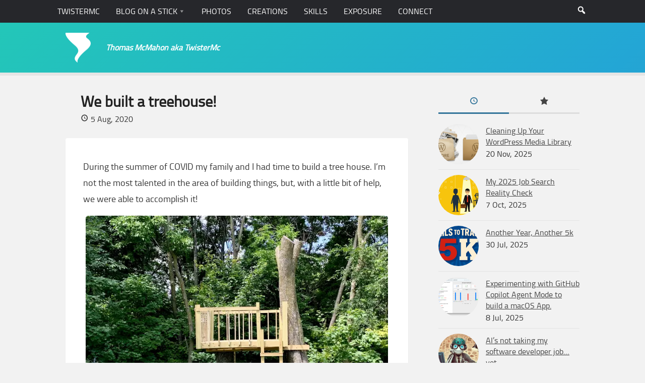

--- FILE ---
content_type: text/html; charset=UTF-8
request_url: https://www.twistermc.com/44574/we-built-a-treehouse/
body_size: 21437
content:
<!DOCTYPE html>
<html class="no-js" lang="en-US">

<head>
	<meta charset="UTF-8">
	<meta name="viewport" content="width=device-width, initial-scale=1.0">

	<meta name='robots' content='index, follow, max-image-preview:large, max-snippet:-1, max-video-preview:-1' />
<script type="20ffd64fc66fd9c189b18558-text/javascript">document.documentElement.className = document.documentElement.className.replace("no-js","js");</script>

	<!-- This site is optimized with the Yoast SEO plugin v26.8 - https://yoast.com/product/yoast-seo-wordpress/ -->
	<title>We built a treehouse! | TwisterMc</title>
	<meta name="description" content="During the summer of COVID my family and I had time to build a tree house. I&#039;m not the most talented in the area of building things, but, with a little" />
	<link rel="canonical" href="https://www.twistermc.com/44574/we-built-a-treehouse/" />
	<meta property="og:locale" content="en_US" />
	<meta property="og:type" content="article" />
	<meta property="og:title" content="We built a treehouse! | TwisterMc" />
	<meta property="og:description" content="During the summer of COVID my family and I had time to build a tree house. I&#039;m not the most talented in the area of building things, but, with a little" />
	<meta property="og:url" content="https://www.twistermc.com/44574/we-built-a-treehouse/" />
	<meta property="og:site_name" content="TwisterMc" />
	<meta property="article:publisher" content="https://www.facebook.com/twistermc" />
	<meta property="article:author" content="https://www.facebook.com/twistermc" />
	<meta property="article:published_time" content="2020-08-06T02:05:20+00:00" />
	<meta property="article:modified_time" content="2020-08-06T02:05:27+00:00" />
	<meta property="og:image" content="https://i0.wp.com/www.twistermc.com/blog-u/wp-content/uploads/2020/08/treehouse5.jpeg?fit=2313%2C1735&ssl=1" />
	<meta property="og:image:width" content="2313" />
	<meta property="og:image:height" content="1735" />
	<meta property="og:image:type" content="image/jpeg" />
	<meta name="author" content="Thomas" />
	<script type="application/ld+json" class="yoast-schema-graph">{"@context":"https://schema.org","@graph":[{"@type":["Article","BlogPosting"],"@id":"https://www.twistermc.com/44574/we-built-a-treehouse/#article","isPartOf":{"@id":"https://www.twistermc.com/44574/we-built-a-treehouse/"},"author":{"name":"Thomas","@id":"https://www.twistermc.com/#/schema/person/35ba49dfaf61178d517b614a9a1faed0"},"headline":"We built a treehouse!","datePublished":"2020-08-06T02:05:20+00:00","dateModified":"2020-08-06T02:05:27+00:00","mainEntityOfPage":{"@id":"https://www.twistermc.com/44574/we-built-a-treehouse/"},"wordCount":238,"commentCount":1,"publisher":{"@id":"https://www.twistermc.com/#/schema/person/35ba49dfaf61178d517b614a9a1faed0"},"image":{"@id":"https://www.twistermc.com/44574/we-built-a-treehouse/#primaryimage"},"thumbnailUrl":"https://i0.wp.com/www.twistermc.com/blog-u/wp-content/uploads/2020/08/treehouse5.jpeg?fit=2313%2C1735&ssl=1","articleSection":["FluidDad","Fun","Personal","Photos"],"inLanguage":"en-US","potentialAction":[{"@type":"CommentAction","name":"Comment","target":["https://www.twistermc.com/44574/we-built-a-treehouse/#respond"]}]},{"@type":"WebPage","@id":"https://www.twistermc.com/44574/we-built-a-treehouse/","url":"https://www.twistermc.com/44574/we-built-a-treehouse/","name":"We built a treehouse! | TwisterMc","isPartOf":{"@id":"https://www.twistermc.com/#website"},"primaryImageOfPage":{"@id":"https://www.twistermc.com/44574/we-built-a-treehouse/#primaryimage"},"image":{"@id":"https://www.twistermc.com/44574/we-built-a-treehouse/#primaryimage"},"thumbnailUrl":"https://i0.wp.com/www.twistermc.com/blog-u/wp-content/uploads/2020/08/treehouse5.jpeg?fit=2313%2C1735&ssl=1","datePublished":"2020-08-06T02:05:20+00:00","dateModified":"2020-08-06T02:05:27+00:00","description":"During the summer of COVID my family and I had time to build a tree house. I'm not the most talented in the area of building things, but, with a little","breadcrumb":{"@id":"https://www.twistermc.com/44574/we-built-a-treehouse/#breadcrumb"},"inLanguage":"en-US","potentialAction":[{"@type":"ReadAction","target":["https://www.twistermc.com/44574/we-built-a-treehouse/"]}]},{"@type":"ImageObject","inLanguage":"en-US","@id":"https://www.twistermc.com/44574/we-built-a-treehouse/#primaryimage","url":"https://i0.wp.com/www.twistermc.com/blog-u/wp-content/uploads/2020/08/treehouse5.jpeg?fit=2313%2C1735&ssl=1","contentUrl":"https://i0.wp.com/www.twistermc.com/blog-u/wp-content/uploads/2020/08/treehouse5.jpeg?fit=2313%2C1735&ssl=1","width":2313,"height":1735,"caption":"The Finished Treehouse"},{"@type":"BreadcrumbList","@id":"https://www.twistermc.com/44574/we-built-a-treehouse/#breadcrumb","itemListElement":[{"@type":"ListItem","position":1,"name":"Home","item":"https://www.twistermc.com/"},{"@type":"ListItem","position":2,"name":"Blog on a Stick","item":"https://www.twistermc.com/blog/"},{"@type":"ListItem","position":3,"name":"We built a treehouse!"}]},{"@type":"WebSite","@id":"https://www.twistermc.com/#website","url":"https://www.twistermc.com/","name":"TwisterMc","description":"Thomas McMahon aka TwisterMc","publisher":{"@id":"https://www.twistermc.com/#/schema/person/35ba49dfaf61178d517b614a9a1faed0"},"potentialAction":[{"@type":"SearchAction","target":{"@type":"EntryPoint","urlTemplate":"https://www.twistermc.com/?s={search_term_string}"},"query-input":{"@type":"PropertyValueSpecification","valueRequired":true,"valueName":"search_term_string"}}],"inLanguage":"en-US"},{"@type":["Person","Organization"],"@id":"https://www.twistermc.com/#/schema/person/35ba49dfaf61178d517b614a9a1faed0","name":"Thomas","image":{"@type":"ImageObject","inLanguage":"en-US","@id":"https://www.twistermc.com/#/schema/person/image/","url":"https://i0.wp.com/www.twistermc.com/blog-u/wp-content/uploads/2014/01/twistermc-logo-anew.png?fit=200%2C200&ssl=1","contentUrl":"https://i0.wp.com/www.twistermc.com/blog-u/wp-content/uploads/2014/01/twistermc-logo-anew.png?fit=200%2C200&ssl=1","width":200,"height":200,"caption":"Thomas"},"logo":{"@id":"https://www.twistermc.com/#/schema/person/image/"},"description":"Thomas is a senior software engineer at Nerdery specializing in front-end development and WordPress. Avid weather fan, and roller coaster enthusiast.","sameAs":["https://www.twistermc.com","https://www.facebook.com/twistermc","https://x.com/twistermc","https://www.tumblr.com/twistermc"],"url":"https://www.twistermc.com/author/thomas/"}]}</script>
	<!-- / Yoast SEO plugin. -->


<link rel='dns-prefetch' href='//www.twistermc.com' />
<link rel='dns-prefetch' href='//stats.wp.com' />
<link rel='dns-prefetch' href='//v0.wordpress.com' />
<link rel='dns-prefetch' href='//jetpack.wordpress.com' />
<link rel='dns-prefetch' href='//s0.wp.com' />
<link rel='dns-prefetch' href='//public-api.wordpress.com' />
<link rel='dns-prefetch' href='//0.gravatar.com' />
<link rel='dns-prefetch' href='//1.gravatar.com' />
<link rel='dns-prefetch' href='//2.gravatar.com' />
<link rel='preconnect' href='//i0.wp.com' />
<link rel='preconnect' href='//c0.wp.com' />
<link rel="alternate" type="application/rss+xml" title="TwisterMc &raquo; Feed" href="https://www.twistermc.com/feed/" />
<link rel="alternate" type="application/rss+xml" title="TwisterMc &raquo; Comments Feed" href="https://www.twistermc.com/comments/feed/" />
<link rel="alternate" type="application/rss+xml" title="TwisterMc &raquo; We built a treehouse! Comments Feed" href="https://www.twistermc.com/44574/we-built-a-treehouse/feed/" />
<link rel="alternate" title="oEmbed (JSON)" type="application/json+oembed" href="https://www.twistermc.com/wp-json/oembed/1.0/embed?url=https%3A%2F%2Fwww.twistermc.com%2F44574%2Fwe-built-a-treehouse%2F" />
<link rel="alternate" title="oEmbed (XML)" type="text/xml+oembed" href="https://www.twistermc.com/wp-json/oembed/1.0/embed?url=https%3A%2F%2Fwww.twistermc.com%2F44574%2Fwe-built-a-treehouse%2F&#038;format=xml" />
<style id='wp-img-auto-sizes-contain-inline-css' type='text/css'>
img:is([sizes=auto i],[sizes^="auto," i]){contain-intrinsic-size:3000px 1500px}
/*# sourceURL=wp-img-auto-sizes-contain-inline-css */
</style>
<style id='wp-emoji-styles-inline-css' type='text/css'>

	img.wp-smiley, img.emoji {
		display: inline !important;
		border: none !important;
		box-shadow: none !important;
		height: 1em !important;
		width: 1em !important;
		margin: 0 0.07em !important;
		vertical-align: -0.1em !important;
		background: none !important;
		padding: 0 !important;
	}
/*# sourceURL=wp-emoji-styles-inline-css */
</style>
<style id='wp-block-library-inline-css' type='text/css'>
:root{--wp-block-synced-color:#7a00df;--wp-block-synced-color--rgb:122,0,223;--wp-bound-block-color:var(--wp-block-synced-color);--wp-editor-canvas-background:#ddd;--wp-admin-theme-color:#007cba;--wp-admin-theme-color--rgb:0,124,186;--wp-admin-theme-color-darker-10:#006ba1;--wp-admin-theme-color-darker-10--rgb:0,107,160.5;--wp-admin-theme-color-darker-20:#005a87;--wp-admin-theme-color-darker-20--rgb:0,90,135;--wp-admin-border-width-focus:2px}@media (min-resolution:192dpi){:root{--wp-admin-border-width-focus:1.5px}}.wp-element-button{cursor:pointer}:root .has-very-light-gray-background-color{background-color:#eee}:root .has-very-dark-gray-background-color{background-color:#313131}:root .has-very-light-gray-color{color:#eee}:root .has-very-dark-gray-color{color:#313131}:root .has-vivid-green-cyan-to-vivid-cyan-blue-gradient-background{background:linear-gradient(135deg,#00d084,#0693e3)}:root .has-purple-crush-gradient-background{background:linear-gradient(135deg,#34e2e4,#4721fb 50%,#ab1dfe)}:root .has-hazy-dawn-gradient-background{background:linear-gradient(135deg,#faaca8,#dad0ec)}:root .has-subdued-olive-gradient-background{background:linear-gradient(135deg,#fafae1,#67a671)}:root .has-atomic-cream-gradient-background{background:linear-gradient(135deg,#fdd79a,#004a59)}:root .has-nightshade-gradient-background{background:linear-gradient(135deg,#330968,#31cdcf)}:root .has-midnight-gradient-background{background:linear-gradient(135deg,#020381,#2874fc)}:root{--wp--preset--font-size--normal:16px;--wp--preset--font-size--huge:42px}.has-regular-font-size{font-size:1em}.has-larger-font-size{font-size:2.625em}.has-normal-font-size{font-size:var(--wp--preset--font-size--normal)}.has-huge-font-size{font-size:var(--wp--preset--font-size--huge)}.has-text-align-center{text-align:center}.has-text-align-left{text-align:left}.has-text-align-right{text-align:right}.has-fit-text{white-space:nowrap!important}#end-resizable-editor-section{display:none}.aligncenter{clear:both}.items-justified-left{justify-content:flex-start}.items-justified-center{justify-content:center}.items-justified-right{justify-content:flex-end}.items-justified-space-between{justify-content:space-between}.screen-reader-text{border:0;clip-path:inset(50%);height:1px;margin:-1px;overflow:hidden;padding:0;position:absolute;width:1px;word-wrap:normal!important}.screen-reader-text:focus{background-color:#ddd;clip-path:none;color:#444;display:block;font-size:1em;height:auto;left:5px;line-height:normal;padding:15px 23px 14px;text-decoration:none;top:5px;width:auto;z-index:100000}html :where(.has-border-color){border-style:solid}html :where([style*=border-top-color]){border-top-style:solid}html :where([style*=border-right-color]){border-right-style:solid}html :where([style*=border-bottom-color]){border-bottom-style:solid}html :where([style*=border-left-color]){border-left-style:solid}html :where([style*=border-width]){border-style:solid}html :where([style*=border-top-width]){border-top-style:solid}html :where([style*=border-right-width]){border-right-style:solid}html :where([style*=border-bottom-width]){border-bottom-style:solid}html :where([style*=border-left-width]){border-left-style:solid}html :where(img[class*=wp-image-]){height:auto;max-width:100%}:where(figure){margin:0 0 1em}html :where(.is-position-sticky){--wp-admin--admin-bar--position-offset:var(--wp-admin--admin-bar--height,0px)}@media screen and (max-width:600px){html :where(.is-position-sticky){--wp-admin--admin-bar--position-offset:0px}}

/*# sourceURL=wp-block-library-inline-css */
</style><style id='wp-block-button-inline-css' type='text/css'>
.wp-block-button__link{align-content:center;box-sizing:border-box;cursor:pointer;display:inline-block;height:100%;text-align:center;word-break:break-word}.wp-block-button__link.aligncenter{text-align:center}.wp-block-button__link.alignright{text-align:right}:where(.wp-block-button__link){border-radius:9999px;box-shadow:none;padding:calc(.667em + 2px) calc(1.333em + 2px);text-decoration:none}.wp-block-button[style*=text-decoration] .wp-block-button__link{text-decoration:inherit}.wp-block-buttons>.wp-block-button.has-custom-width{max-width:none}.wp-block-buttons>.wp-block-button.has-custom-width .wp-block-button__link{width:100%}.wp-block-buttons>.wp-block-button.has-custom-font-size .wp-block-button__link{font-size:inherit}.wp-block-buttons>.wp-block-button.wp-block-button__width-25{width:calc(25% - var(--wp--style--block-gap, .5em)*.75)}.wp-block-buttons>.wp-block-button.wp-block-button__width-50{width:calc(50% - var(--wp--style--block-gap, .5em)*.5)}.wp-block-buttons>.wp-block-button.wp-block-button__width-75{width:calc(75% - var(--wp--style--block-gap, .5em)*.25)}.wp-block-buttons>.wp-block-button.wp-block-button__width-100{flex-basis:100%;width:100%}.wp-block-buttons.is-vertical>.wp-block-button.wp-block-button__width-25{width:25%}.wp-block-buttons.is-vertical>.wp-block-button.wp-block-button__width-50{width:50%}.wp-block-buttons.is-vertical>.wp-block-button.wp-block-button__width-75{width:75%}.wp-block-button.is-style-squared,.wp-block-button__link.wp-block-button.is-style-squared{border-radius:0}.wp-block-button.no-border-radius,.wp-block-button__link.no-border-radius{border-radius:0!important}:root :where(.wp-block-button .wp-block-button__link.is-style-outline),:root :where(.wp-block-button.is-style-outline>.wp-block-button__link){border:2px solid;padding:.667em 1.333em}:root :where(.wp-block-button .wp-block-button__link.is-style-outline:not(.has-text-color)),:root :where(.wp-block-button.is-style-outline>.wp-block-button__link:not(.has-text-color)){color:currentColor}:root :where(.wp-block-button .wp-block-button__link.is-style-outline:not(.has-background)),:root :where(.wp-block-button.is-style-outline>.wp-block-button__link:not(.has-background)){background-color:initial;background-image:none}
/*# sourceURL=https://c0.wp.com/c/6.9/wp-includes/blocks/button/style.min.css */
</style>
<style id='wp-block-heading-inline-css' type='text/css'>
h1:where(.wp-block-heading).has-background,h2:where(.wp-block-heading).has-background,h3:where(.wp-block-heading).has-background,h4:where(.wp-block-heading).has-background,h5:where(.wp-block-heading).has-background,h6:where(.wp-block-heading).has-background{padding:1.25em 2.375em}h1.has-text-align-left[style*=writing-mode]:where([style*=vertical-lr]),h1.has-text-align-right[style*=writing-mode]:where([style*=vertical-rl]),h2.has-text-align-left[style*=writing-mode]:where([style*=vertical-lr]),h2.has-text-align-right[style*=writing-mode]:where([style*=vertical-rl]),h3.has-text-align-left[style*=writing-mode]:where([style*=vertical-lr]),h3.has-text-align-right[style*=writing-mode]:where([style*=vertical-rl]),h4.has-text-align-left[style*=writing-mode]:where([style*=vertical-lr]),h4.has-text-align-right[style*=writing-mode]:where([style*=vertical-rl]),h5.has-text-align-left[style*=writing-mode]:where([style*=vertical-lr]),h5.has-text-align-right[style*=writing-mode]:where([style*=vertical-rl]),h6.has-text-align-left[style*=writing-mode]:where([style*=vertical-lr]),h6.has-text-align-right[style*=writing-mode]:where([style*=vertical-rl]){rotate:180deg}
/*# sourceURL=https://c0.wp.com/c/6.9/wp-includes/blocks/heading/style.min.css */
</style>
<style id='wp-block-image-inline-css' type='text/css'>
.wp-block-image>a,.wp-block-image>figure>a{display:inline-block}.wp-block-image img{box-sizing:border-box;height:auto;max-width:100%;vertical-align:bottom}@media not (prefers-reduced-motion){.wp-block-image img.hide{visibility:hidden}.wp-block-image img.show{animation:show-content-image .4s}}.wp-block-image[style*=border-radius] img,.wp-block-image[style*=border-radius]>a{border-radius:inherit}.wp-block-image.has-custom-border img{box-sizing:border-box}.wp-block-image.aligncenter{text-align:center}.wp-block-image.alignfull>a,.wp-block-image.alignwide>a{width:100%}.wp-block-image.alignfull img,.wp-block-image.alignwide img{height:auto;width:100%}.wp-block-image .aligncenter,.wp-block-image .alignleft,.wp-block-image .alignright,.wp-block-image.aligncenter,.wp-block-image.alignleft,.wp-block-image.alignright{display:table}.wp-block-image .aligncenter>figcaption,.wp-block-image .alignleft>figcaption,.wp-block-image .alignright>figcaption,.wp-block-image.aligncenter>figcaption,.wp-block-image.alignleft>figcaption,.wp-block-image.alignright>figcaption{caption-side:bottom;display:table-caption}.wp-block-image .alignleft{float:left;margin:.5em 1em .5em 0}.wp-block-image .alignright{float:right;margin:.5em 0 .5em 1em}.wp-block-image .aligncenter{margin-left:auto;margin-right:auto}.wp-block-image :where(figcaption){margin-bottom:1em;margin-top:.5em}.wp-block-image.is-style-circle-mask img{border-radius:9999px}@supports ((-webkit-mask-image:none) or (mask-image:none)) or (-webkit-mask-image:none){.wp-block-image.is-style-circle-mask img{border-radius:0;-webkit-mask-image:url('data:image/svg+xml;utf8,<svg viewBox="0 0 100 100" xmlns="http://www.w3.org/2000/svg"><circle cx="50" cy="50" r="50"/></svg>');mask-image:url('data:image/svg+xml;utf8,<svg viewBox="0 0 100 100" xmlns="http://www.w3.org/2000/svg"><circle cx="50" cy="50" r="50"/></svg>');mask-mode:alpha;-webkit-mask-position:center;mask-position:center;-webkit-mask-repeat:no-repeat;mask-repeat:no-repeat;-webkit-mask-size:contain;mask-size:contain}}:root :where(.wp-block-image.is-style-rounded img,.wp-block-image .is-style-rounded img){border-radius:9999px}.wp-block-image figure{margin:0}.wp-lightbox-container{display:flex;flex-direction:column;position:relative}.wp-lightbox-container img{cursor:zoom-in}.wp-lightbox-container img:hover+button{opacity:1}.wp-lightbox-container button{align-items:center;backdrop-filter:blur(16px) saturate(180%);background-color:#5a5a5a40;border:none;border-radius:4px;cursor:zoom-in;display:flex;height:20px;justify-content:center;opacity:0;padding:0;position:absolute;right:16px;text-align:center;top:16px;width:20px;z-index:100}@media not (prefers-reduced-motion){.wp-lightbox-container button{transition:opacity .2s ease}}.wp-lightbox-container button:focus-visible{outline:3px auto #5a5a5a40;outline:3px auto -webkit-focus-ring-color;outline-offset:3px}.wp-lightbox-container button:hover{cursor:pointer;opacity:1}.wp-lightbox-container button:focus{opacity:1}.wp-lightbox-container button:focus,.wp-lightbox-container button:hover,.wp-lightbox-container button:not(:hover):not(:active):not(.has-background){background-color:#5a5a5a40;border:none}.wp-lightbox-overlay{box-sizing:border-box;cursor:zoom-out;height:100vh;left:0;overflow:hidden;position:fixed;top:0;visibility:hidden;width:100%;z-index:100000}.wp-lightbox-overlay .close-button{align-items:center;cursor:pointer;display:flex;justify-content:center;min-height:40px;min-width:40px;padding:0;position:absolute;right:calc(env(safe-area-inset-right) + 16px);top:calc(env(safe-area-inset-top) + 16px);z-index:5000000}.wp-lightbox-overlay .close-button:focus,.wp-lightbox-overlay .close-button:hover,.wp-lightbox-overlay .close-button:not(:hover):not(:active):not(.has-background){background:none;border:none}.wp-lightbox-overlay .lightbox-image-container{height:var(--wp--lightbox-container-height);left:50%;overflow:hidden;position:absolute;top:50%;transform:translate(-50%,-50%);transform-origin:top left;width:var(--wp--lightbox-container-width);z-index:9999999999}.wp-lightbox-overlay .wp-block-image{align-items:center;box-sizing:border-box;display:flex;height:100%;justify-content:center;margin:0;position:relative;transform-origin:0 0;width:100%;z-index:3000000}.wp-lightbox-overlay .wp-block-image img{height:var(--wp--lightbox-image-height);min-height:var(--wp--lightbox-image-height);min-width:var(--wp--lightbox-image-width);width:var(--wp--lightbox-image-width)}.wp-lightbox-overlay .wp-block-image figcaption{display:none}.wp-lightbox-overlay button{background:none;border:none}.wp-lightbox-overlay .scrim{background-color:#fff;height:100%;opacity:.9;position:absolute;width:100%;z-index:2000000}.wp-lightbox-overlay.active{visibility:visible}@media not (prefers-reduced-motion){.wp-lightbox-overlay.active{animation:turn-on-visibility .25s both}.wp-lightbox-overlay.active img{animation:turn-on-visibility .35s both}.wp-lightbox-overlay.show-closing-animation:not(.active){animation:turn-off-visibility .35s both}.wp-lightbox-overlay.show-closing-animation:not(.active) img{animation:turn-off-visibility .25s both}.wp-lightbox-overlay.zoom.active{animation:none;opacity:1;visibility:visible}.wp-lightbox-overlay.zoom.active .lightbox-image-container{animation:lightbox-zoom-in .4s}.wp-lightbox-overlay.zoom.active .lightbox-image-container img{animation:none}.wp-lightbox-overlay.zoom.active .scrim{animation:turn-on-visibility .4s forwards}.wp-lightbox-overlay.zoom.show-closing-animation:not(.active){animation:none}.wp-lightbox-overlay.zoom.show-closing-animation:not(.active) .lightbox-image-container{animation:lightbox-zoom-out .4s}.wp-lightbox-overlay.zoom.show-closing-animation:not(.active) .lightbox-image-container img{animation:none}.wp-lightbox-overlay.zoom.show-closing-animation:not(.active) .scrim{animation:turn-off-visibility .4s forwards}}@keyframes show-content-image{0%{visibility:hidden}99%{visibility:hidden}to{visibility:visible}}@keyframes turn-on-visibility{0%{opacity:0}to{opacity:1}}@keyframes turn-off-visibility{0%{opacity:1;visibility:visible}99%{opacity:0;visibility:visible}to{opacity:0;visibility:hidden}}@keyframes lightbox-zoom-in{0%{transform:translate(calc((-100vw + var(--wp--lightbox-scrollbar-width))/2 + var(--wp--lightbox-initial-left-position)),calc(-50vh + var(--wp--lightbox-initial-top-position))) scale(var(--wp--lightbox-scale))}to{transform:translate(-50%,-50%) scale(1)}}@keyframes lightbox-zoom-out{0%{transform:translate(-50%,-50%) scale(1);visibility:visible}99%{visibility:visible}to{transform:translate(calc((-100vw + var(--wp--lightbox-scrollbar-width))/2 + var(--wp--lightbox-initial-left-position)),calc(-50vh + var(--wp--lightbox-initial-top-position))) scale(var(--wp--lightbox-scale));visibility:hidden}}
/*# sourceURL=https://c0.wp.com/c/6.9/wp-includes/blocks/image/style.min.css */
</style>
<style id='wp-block-buttons-inline-css' type='text/css'>
.wp-block-buttons{box-sizing:border-box}.wp-block-buttons.is-vertical{flex-direction:column}.wp-block-buttons.is-vertical>.wp-block-button:last-child{margin-bottom:0}.wp-block-buttons>.wp-block-button{display:inline-block;margin:0}.wp-block-buttons.is-content-justification-left{justify-content:flex-start}.wp-block-buttons.is-content-justification-left.is-vertical{align-items:flex-start}.wp-block-buttons.is-content-justification-center{justify-content:center}.wp-block-buttons.is-content-justification-center.is-vertical{align-items:center}.wp-block-buttons.is-content-justification-right{justify-content:flex-end}.wp-block-buttons.is-content-justification-right.is-vertical{align-items:flex-end}.wp-block-buttons.is-content-justification-space-between{justify-content:space-between}.wp-block-buttons.aligncenter{text-align:center}.wp-block-buttons:not(.is-content-justification-space-between,.is-content-justification-right,.is-content-justification-left,.is-content-justification-center) .wp-block-button.aligncenter{margin-left:auto;margin-right:auto;width:100%}.wp-block-buttons[style*=text-decoration] .wp-block-button,.wp-block-buttons[style*=text-decoration] .wp-block-button__link{text-decoration:inherit}.wp-block-buttons.has-custom-font-size .wp-block-button__link{font-size:inherit}.wp-block-buttons .wp-block-button__link{width:100%}.wp-block-button.aligncenter{text-align:center}
/*# sourceURL=https://c0.wp.com/c/6.9/wp-includes/blocks/buttons/style.min.css */
</style>
<style id='wp-block-paragraph-inline-css' type='text/css'>
.is-small-text{font-size:.875em}.is-regular-text{font-size:1em}.is-large-text{font-size:2.25em}.is-larger-text{font-size:3em}.has-drop-cap:not(:focus):first-letter{float:left;font-size:8.4em;font-style:normal;font-weight:100;line-height:.68;margin:.05em .1em 0 0;text-transform:uppercase}body.rtl .has-drop-cap:not(:focus):first-letter{float:none;margin-left:.1em}p.has-drop-cap.has-background{overflow:hidden}:root :where(p.has-background){padding:1.25em 2.375em}:where(p.has-text-color:not(.has-link-color)) a{color:inherit}p.has-text-align-left[style*="writing-mode:vertical-lr"],p.has-text-align-right[style*="writing-mode:vertical-rl"]{rotate:180deg}
/*# sourceURL=https://c0.wp.com/c/6.9/wp-includes/blocks/paragraph/style.min.css */
</style>
<style id='global-styles-inline-css' type='text/css'>
:root{--wp--preset--aspect-ratio--square: 1;--wp--preset--aspect-ratio--4-3: 4/3;--wp--preset--aspect-ratio--3-4: 3/4;--wp--preset--aspect-ratio--3-2: 3/2;--wp--preset--aspect-ratio--2-3: 2/3;--wp--preset--aspect-ratio--16-9: 16/9;--wp--preset--aspect-ratio--9-16: 9/16;--wp--preset--color--black: #000000;--wp--preset--color--cyan-bluish-gray: #abb8c3;--wp--preset--color--white: #ffffff;--wp--preset--color--pale-pink: #f78da7;--wp--preset--color--vivid-red: #cf2e2e;--wp--preset--color--luminous-vivid-orange: #ff6900;--wp--preset--color--luminous-vivid-amber: #fcb900;--wp--preset--color--light-green-cyan: #7bdcb5;--wp--preset--color--vivid-green-cyan: #00d084;--wp--preset--color--pale-cyan-blue: #8ed1fc;--wp--preset--color--vivid-cyan-blue: #0693e3;--wp--preset--color--vivid-purple: #9b51e0;--wp--preset--gradient--vivid-cyan-blue-to-vivid-purple: linear-gradient(135deg,rgb(6,147,227) 0%,rgb(155,81,224) 100%);--wp--preset--gradient--light-green-cyan-to-vivid-green-cyan: linear-gradient(135deg,rgb(122,220,180) 0%,rgb(0,208,130) 100%);--wp--preset--gradient--luminous-vivid-amber-to-luminous-vivid-orange: linear-gradient(135deg,rgb(252,185,0) 0%,rgb(255,105,0) 100%);--wp--preset--gradient--luminous-vivid-orange-to-vivid-red: linear-gradient(135deg,rgb(255,105,0) 0%,rgb(207,46,46) 100%);--wp--preset--gradient--very-light-gray-to-cyan-bluish-gray: linear-gradient(135deg,rgb(238,238,238) 0%,rgb(169,184,195) 100%);--wp--preset--gradient--cool-to-warm-spectrum: linear-gradient(135deg,rgb(74,234,220) 0%,rgb(151,120,209) 20%,rgb(207,42,186) 40%,rgb(238,44,130) 60%,rgb(251,105,98) 80%,rgb(254,248,76) 100%);--wp--preset--gradient--blush-light-purple: linear-gradient(135deg,rgb(255,206,236) 0%,rgb(152,150,240) 100%);--wp--preset--gradient--blush-bordeaux: linear-gradient(135deg,rgb(254,205,165) 0%,rgb(254,45,45) 50%,rgb(107,0,62) 100%);--wp--preset--gradient--luminous-dusk: linear-gradient(135deg,rgb(255,203,112) 0%,rgb(199,81,192) 50%,rgb(65,88,208) 100%);--wp--preset--gradient--pale-ocean: linear-gradient(135deg,rgb(255,245,203) 0%,rgb(182,227,212) 50%,rgb(51,167,181) 100%);--wp--preset--gradient--electric-grass: linear-gradient(135deg,rgb(202,248,128) 0%,rgb(113,206,126) 100%);--wp--preset--gradient--midnight: linear-gradient(135deg,rgb(2,3,129) 0%,rgb(40,116,252) 100%);--wp--preset--font-size--small: 13px;--wp--preset--font-size--medium: 20px;--wp--preset--font-size--large: 36px;--wp--preset--font-size--x-large: 42px;--wp--preset--spacing--20: 0.44rem;--wp--preset--spacing--30: 0.67rem;--wp--preset--spacing--40: 1rem;--wp--preset--spacing--50: 1.5rem;--wp--preset--spacing--60: 2.25rem;--wp--preset--spacing--70: 3.38rem;--wp--preset--spacing--80: 5.06rem;--wp--preset--shadow--natural: 6px 6px 9px rgba(0, 0, 0, 0.2);--wp--preset--shadow--deep: 12px 12px 50px rgba(0, 0, 0, 0.4);--wp--preset--shadow--sharp: 6px 6px 0px rgba(0, 0, 0, 0.2);--wp--preset--shadow--outlined: 6px 6px 0px -3px rgb(255, 255, 255), 6px 6px rgb(0, 0, 0);--wp--preset--shadow--crisp: 6px 6px 0px rgb(0, 0, 0);}:where(.is-layout-flex){gap: 0.5em;}:where(.is-layout-grid){gap: 0.5em;}body .is-layout-flex{display: flex;}.is-layout-flex{flex-wrap: wrap;align-items: center;}.is-layout-flex > :is(*, div){margin: 0;}body .is-layout-grid{display: grid;}.is-layout-grid > :is(*, div){margin: 0;}:where(.wp-block-columns.is-layout-flex){gap: 2em;}:where(.wp-block-columns.is-layout-grid){gap: 2em;}:where(.wp-block-post-template.is-layout-flex){gap: 1.25em;}:where(.wp-block-post-template.is-layout-grid){gap: 1.25em;}.has-black-color{color: var(--wp--preset--color--black) !important;}.has-cyan-bluish-gray-color{color: var(--wp--preset--color--cyan-bluish-gray) !important;}.has-white-color{color: var(--wp--preset--color--white) !important;}.has-pale-pink-color{color: var(--wp--preset--color--pale-pink) !important;}.has-vivid-red-color{color: var(--wp--preset--color--vivid-red) !important;}.has-luminous-vivid-orange-color{color: var(--wp--preset--color--luminous-vivid-orange) !important;}.has-luminous-vivid-amber-color{color: var(--wp--preset--color--luminous-vivid-amber) !important;}.has-light-green-cyan-color{color: var(--wp--preset--color--light-green-cyan) !important;}.has-vivid-green-cyan-color{color: var(--wp--preset--color--vivid-green-cyan) !important;}.has-pale-cyan-blue-color{color: var(--wp--preset--color--pale-cyan-blue) !important;}.has-vivid-cyan-blue-color{color: var(--wp--preset--color--vivid-cyan-blue) !important;}.has-vivid-purple-color{color: var(--wp--preset--color--vivid-purple) !important;}.has-black-background-color{background-color: var(--wp--preset--color--black) !important;}.has-cyan-bluish-gray-background-color{background-color: var(--wp--preset--color--cyan-bluish-gray) !important;}.has-white-background-color{background-color: var(--wp--preset--color--white) !important;}.has-pale-pink-background-color{background-color: var(--wp--preset--color--pale-pink) !important;}.has-vivid-red-background-color{background-color: var(--wp--preset--color--vivid-red) !important;}.has-luminous-vivid-orange-background-color{background-color: var(--wp--preset--color--luminous-vivid-orange) !important;}.has-luminous-vivid-amber-background-color{background-color: var(--wp--preset--color--luminous-vivid-amber) !important;}.has-light-green-cyan-background-color{background-color: var(--wp--preset--color--light-green-cyan) !important;}.has-vivid-green-cyan-background-color{background-color: var(--wp--preset--color--vivid-green-cyan) !important;}.has-pale-cyan-blue-background-color{background-color: var(--wp--preset--color--pale-cyan-blue) !important;}.has-vivid-cyan-blue-background-color{background-color: var(--wp--preset--color--vivid-cyan-blue) !important;}.has-vivid-purple-background-color{background-color: var(--wp--preset--color--vivid-purple) !important;}.has-black-border-color{border-color: var(--wp--preset--color--black) !important;}.has-cyan-bluish-gray-border-color{border-color: var(--wp--preset--color--cyan-bluish-gray) !important;}.has-white-border-color{border-color: var(--wp--preset--color--white) !important;}.has-pale-pink-border-color{border-color: var(--wp--preset--color--pale-pink) !important;}.has-vivid-red-border-color{border-color: var(--wp--preset--color--vivid-red) !important;}.has-luminous-vivid-orange-border-color{border-color: var(--wp--preset--color--luminous-vivid-orange) !important;}.has-luminous-vivid-amber-border-color{border-color: var(--wp--preset--color--luminous-vivid-amber) !important;}.has-light-green-cyan-border-color{border-color: var(--wp--preset--color--light-green-cyan) !important;}.has-vivid-green-cyan-border-color{border-color: var(--wp--preset--color--vivid-green-cyan) !important;}.has-pale-cyan-blue-border-color{border-color: var(--wp--preset--color--pale-cyan-blue) !important;}.has-vivid-cyan-blue-border-color{border-color: var(--wp--preset--color--vivid-cyan-blue) !important;}.has-vivid-purple-border-color{border-color: var(--wp--preset--color--vivid-purple) !important;}.has-vivid-cyan-blue-to-vivid-purple-gradient-background{background: var(--wp--preset--gradient--vivid-cyan-blue-to-vivid-purple) !important;}.has-light-green-cyan-to-vivid-green-cyan-gradient-background{background: var(--wp--preset--gradient--light-green-cyan-to-vivid-green-cyan) !important;}.has-luminous-vivid-amber-to-luminous-vivid-orange-gradient-background{background: var(--wp--preset--gradient--luminous-vivid-amber-to-luminous-vivid-orange) !important;}.has-luminous-vivid-orange-to-vivid-red-gradient-background{background: var(--wp--preset--gradient--luminous-vivid-orange-to-vivid-red) !important;}.has-very-light-gray-to-cyan-bluish-gray-gradient-background{background: var(--wp--preset--gradient--very-light-gray-to-cyan-bluish-gray) !important;}.has-cool-to-warm-spectrum-gradient-background{background: var(--wp--preset--gradient--cool-to-warm-spectrum) !important;}.has-blush-light-purple-gradient-background{background: var(--wp--preset--gradient--blush-light-purple) !important;}.has-blush-bordeaux-gradient-background{background: var(--wp--preset--gradient--blush-bordeaux) !important;}.has-luminous-dusk-gradient-background{background: var(--wp--preset--gradient--luminous-dusk) !important;}.has-pale-ocean-gradient-background{background: var(--wp--preset--gradient--pale-ocean) !important;}.has-electric-grass-gradient-background{background: var(--wp--preset--gradient--electric-grass) !important;}.has-midnight-gradient-background{background: var(--wp--preset--gradient--midnight) !important;}.has-small-font-size{font-size: var(--wp--preset--font-size--small) !important;}.has-medium-font-size{font-size: var(--wp--preset--font-size--medium) !important;}.has-large-font-size{font-size: var(--wp--preset--font-size--large) !important;}.has-x-large-font-size{font-size: var(--wp--preset--font-size--x-large) !important;}
/*# sourceURL=global-styles-inline-css */
</style>
<style id='block-style-variation-styles-inline-css' type='text/css'>
:root :where(.wp-block-button.is-style-outline--2 .wp-block-button__link){background: transparent none;border-color: currentColor;border-width: 2px;border-style: solid;color: currentColor;padding-top: 0.667em;padding-right: 1.33em;padding-bottom: 0.667em;padding-left: 1.33em;}
/*# sourceURL=block-style-variation-styles-inline-css */
</style>

<style id='classic-theme-styles-inline-css' type='text/css'>
/*! This file is auto-generated */
.wp-block-button__link{color:#fff;background-color:#32373c;border-radius:9999px;box-shadow:none;text-decoration:none;padding:calc(.667em + 2px) calc(1.333em + 2px);font-size:1.125em}.wp-block-file__button{background:#32373c;color:#fff;text-decoration:none}
/*# sourceURL=/wp-includes/css/classic-themes.min.css */
</style>
<link rel='stylesheet' id='indieweb-css' href='https://www.twistermc.com/wp-content/plugins/indieweb/static/css/indieweb-bw.css?ver=5.0.0' type='text/css' media='all' />
<link rel='stylesheet' id='style-2-css' href='https://www.twistermc.com/wp-content/themes/anew/style.css?ver=1.0.7.3' type='text/css' media='' />
<link rel='stylesheet' id='dashicons-css' href='https://c0.wp.com/c/6.9/wp-includes/css/dashicons.min.css' type='text/css' media='all' />
<script type="20ffd64fc66fd9c189b18558-text/javascript" src="https://c0.wp.com/c/6.9/wp-includes/js/jquery/jquery.min.js" id="jquery-core-js"></script>
<link rel="https://api.w.org/" href="https://www.twistermc.com/wp-json/" /><link rel="alternate" title="JSON" type="application/json" href="https://www.twistermc.com/wp-json/wp/v2/posts/44574" /><link rel="EditURI" type="application/rsd+xml" title="RSD" href="https://www.twistermc.com/xmlrpc.php?rsd" />
<meta name="generator" content="WordPress 6.9" />
<link rel='shortlink' href='https://wp.me/p1q8I5-bAW' />
	<style>img#wpstats{display:none}</style>
		<meta property="fediverse:creator" name="fediverse:creator" content="Thomas@www.twistermc.com" />

<!-- BEGIN Clicky Analytics v2.2.4 Tracking - https://wordpress.org/plugins/clicky-analytics/ -->
<script type="20ffd64fc66fd9c189b18558-text/javascript">
  var clicky_custom = clicky_custom || {};
  clicky_custom.outbound_pattern = ['/go/','/out/'];
</script>

<script async src="//static.getclicky.com/249092.js" type="20ffd64fc66fd9c189b18558-text/javascript"></script>

<!-- END Clicky Analytics v2.2.4 Tracking -->


<link rel="alternate" title="ActivityPub (JSON)" type="application/activity+json" href="https://www.twistermc.com/44574/we-built-a-treehouse/" />
<link rel="icon" href="https://i0.wp.com/www.twistermc.com/blog-u/wp-content/uploads/2014/01/twistermc-logo-anew.png?fit=32%2C32&#038;ssl=1" sizes="32x32" />
<link rel="icon" href="https://i0.wp.com/www.twistermc.com/blog-u/wp-content/uploads/2014/01/twistermc-logo-anew.png?fit=192%2C192&#038;ssl=1" sizes="192x192" />
<link rel="apple-touch-icon" href="https://i0.wp.com/www.twistermc.com/blog-u/wp-content/uploads/2014/01/twistermc-logo-anew.png?fit=180%2C180&#038;ssl=1" />
<meta name="msapplication-TileImage" content="https://i0.wp.com/www.twistermc.com/blog-u/wp-content/uploads/2014/01/twistermc-logo-anew.png?fit=200%2C200&#038;ssl=1" />
<link rel="apple-touch-icon" sizes="57x57" href="/favicons/apple-touch-icon-57x57.png"><link rel="apple-touch-icon" sizes="60x60" href="/favicons/apple-touch-icon-60x60.png"><link rel="apple-touch-icon" sizes="72x72" href="/favicons/apple-touch-icon-72x72.png"><link rel="apple-touch-icon" sizes="76x76" href="/favicons/apple-touch-icon-76x76.png"><link rel="apple-touch-icon" sizes="114x114" href="/favicons/apple-touch-icon-114x114.png"><link rel="apple-touch-icon" sizes="120x120" href="/favicons/apple-touch-icon-120x120.png"><link rel="apple-touch-icon" sizes="144x144" href="/favicons/apple-touch-icon-144x144.png"><link rel="apple-touch-icon" sizes="152x152" href="/favicons/apple-touch-icon-152x152.png"><link rel="apple-touch-icon" sizes="180x180" href="/favicons/apple-touch-icon-180x180.png"><link rel="icon" type="image/png" href="/favicons/favicon-32x32.png" sizes="32x32"><link rel="icon" type="image/png" href="/favicons/favicon-194x194.png" sizes="194x194"><link rel="icon" type="image/png" href="/favicons/favicon-96x96.png" sizes="96x96"><link rel="icon" type="image/png" href="/favicons/android-chrome-192x192.png" sizes="192x192"><link rel="icon" type="image/png" href="/favicons/favicon-16x16.png" sizes="16x16"><link rel="manifest" href="/favicons/manifest.json"><link rel="mask-icon" href="/favicons/safari-pinned-tab.svg" color="#3F8EBC"><meta name="msapplication-TileColor" content="#da532c"><meta name="msapplication-TileImage" content="/mstile-144x144.png"><meta name="theme-color" content="#ffffff"><meta name="twitter:site" content="@TwisterMc"/><meta name="twitter:domain" content="Blog on a Stick"/><meta name="twitter:creator" content="@twistermc"/><meta property="fb:admins" content="500138493"/><meta name="twitter:card" content="photo">		<style type="text/css" id="wp-custom-css">
			figure.wp-block-gallery.has-nested-images { margin-bottom: 1em; }

.wp-block-image figcaption { line-height: 1.5; }		</style>
		
	<link rel="pingback" href="https://www.twistermc.com/xmlrpc.php">
	<link rel="alternate" href="https://www.twistermc.com" hreflang="en-us" />

<link rel='stylesheet' id='jetpack-swiper-library-css' href='https://c0.wp.com/p/jetpack/15.4/_inc/blocks/swiper.css' type='text/css' media='all' />
<link rel='stylesheet' id='jetpack-carousel-css' href='https://c0.wp.com/p/jetpack/15.4/modules/carousel/jetpack-carousel.css' type='text/css' media='all' />
</head>

<body class="wp-singular post-template-default single single-post postid-44574 single-format-image wp-theme-anew wp-child-theme-anew-child col-2cl topbar-enabled light-header-text">
<a href="#mainContent" class="linkSkip">Skip To Main Content (Click This)</a>
<div id="wrapper">

	<header id="header" role="banner">

					<nav class="nav-container group" id="nav-topbar" role="navigation" aria-label="Main">
				<div class="nav-toggle"><i class="fa fa-bars"></i></div>
				<div class="nav-wrap container"><ul id="menu-main" class="nav container-inner group"><li id="menu-item-39725" class="menu-item menu-item-type-post_type menu-item-object-page menu-item-home menu-item-39725"><a href="https://www.twistermc.com/">TwisterMc</a></li>
<li id="menu-item-42162" class="menu-item menu-item-type-custom menu-item-object-custom menu-item-has-children menu-item-42162"><a href="#">Blog on a Stick</a>
<ul class="sub-menu">
	<li id="menu-item-42163" class="menu-item menu-item-type-post_type menu-item-object-page current_page_parent menu-item-42163"><a href="https://www.twistermc.com/blog/">All Posts</a></li>
	<li id="menu-item-40308" class="menu-item menu-item-type-taxonomy menu-item-object-category menu-item-40308"><a href="https://www.twistermc.com/category/wordpress/">WordPress</a></li>
	<li id="menu-item-40307" class="menu-item menu-item-type-taxonomy menu-item-object-category menu-item-40307"><a href="https://www.twistermc.com/category/web-design/">Web Design &amp; Development</a></li>
	<li id="menu-item-40313" class="menu-item menu-item-type-taxonomy menu-item-object-category menu-item-40313"><a href="https://www.twistermc.com/category/review/">Review</a></li>
	<li id="menu-item-40305" class="menu-item menu-item-type-taxonomy menu-item-object-category menu-item-40305"><a href="https://www.twistermc.com/category/software/">Software</a></li>
	<li id="menu-item-40306" class="menu-item menu-item-type-taxonomy menu-item-object-category menu-item-40306"><a href="https://www.twistermc.com/category/weather/">Weather</a></li>
	<li id="menu-item-40309" class="menu-item menu-item-type-custom menu-item-object-custom menu-item-40309"><a href="https://www.twistermc.com/categories/">More Categories</a></li>
</ul>
</li>
<li id="menu-item-39754" class="menu-item menu-item-type-taxonomy menu-item-object-category current-post-ancestor current-menu-parent current-post-parent menu-item-39754"><a href="https://www.twistermc.com/category/photos/">Photos</a></li>
<li id="menu-item-39733" class="menu-item menu-item-type-post_type menu-item-object-page menu-item-39733"><a href="https://www.twistermc.com/creations/">Creations</a></li>
<li id="menu-item-39753" class="menu-item menu-item-type-post_type menu-item-object-page menu-item-39753"><a href="https://www.twistermc.com/web-designer/">Skills</a></li>
<li id="menu-item-39735" class="menu-item menu-item-type-post_type menu-item-object-page menu-item-39735"><a href="https://www.twistermc.com/exposure/">Exposure</a></li>
<li id="menu-item-49328" class="menu-item menu-item-type-post_type menu-item-object-page menu-item-49328"><a href="https://www.twistermc.com/connect-with-me/">Connect</a></li>
</ul></div>

				<div class="container">
					<div class="toggle-search"><i class="fa fa-search"></i></div>
					<div class="search-expand">
						<div class="search-expand-inner">
							<form method="get" class="searchform themeform" action="https://www.twistermc.com/">
	<div>
		<input type="text" class="search" name="s" onblur="if (!window.__cfRLUnblockHandlers) return false; if(this.value=='')this.value='To search type and hit enter';" onfocus="if (!window.__cfRLUnblockHandlers) return false; if(this.value=='To search type and hit enter')this.value='';" value="To search type and hit enter" data-cf-modified-20ffd64fc66fd9c189b18558-="" />
	</div>
</form>						</div>
					</div>
				</div><!--/.container-->

			</nav><!--/#nav-topbar-->
		
		<div class="container">
			<div class="pad group">
				<p class="site-title"><a href="https://www.twistermc.com/" rel="home"><img src="https://www.twistermc.com/blog-u/wp-content/uploads/2013/11/twistermc-logo-white.png" alt="TwisterMc" height="60" width="50"></a></p>
				<h1 class="site-description">Thomas McMahon aka TwisterMc</h1>
			</div>
		</div><!--/.container-->

	</header><!--/#header-->

	<div id="page" class="container">
		<div class="main group">

<section class="content" role="main">

	<div class="pad group">

		<a id="mainContent" role="heading" tabindex="-1" class="isVisuallyHidden" aria-level="2">Main Content</a>


		<article class="post-44574 post type-post status-publish format-image has-post-thumbnail hentry category-dad category-fun category-personal category-photos post_format-post-format-image">

			<h1 class="post-title pad">We built a treehouse!</a></h1>

			<ul class="post-meta pad group">
				<li><i class="fa fa-clock-o"></i>5 Aug, 2020</li>
			</ul>

			<div class="post-inner">

				

				<!-- <div class="post-deco">
					<div class="hex hex-small">
						<div class="hex-inner"><i class="fa"></i></div>
						<a href="https://www.twistermc.com/type/image/">image Post Format Archive</a>						<div class="corner-1"></div>
						<div class="corner-2"></div>
					</div>
				</div> -->
				<!--/.post-deco-->

				<div class="post-content pad">

					<div class="entry">
						
<p>During the summer of COVID my family and I had time to build a tree house. I&#8217;m not the most talented in the area of building things, but, with a little bit of help, we were able to accomplish it!</p>



<figure class="wp-block-image size-full"><a href="https://i0.wp.com/www.twistermc.com/blog-u/wp-content/uploads/2020/08/treehouse5.jpeg?ssl=1"><img data-recalc-dims="1" fetchpriority="high" decoding="async" width="600" height="450" data-attachment-id="44580" data-permalink="https://www.twistermc.com/treehouse5/" data-orig-file="https://i0.wp.com/www.twistermc.com/blog-u/wp-content/uploads/2020/08/treehouse5.jpeg?fit=2313%2C1735&amp;ssl=1" data-orig-size="2313,1735" data-comments-opened="1" data-image-meta="{&quot;aperture&quot;:&quot;0&quot;,&quot;credit&quot;:&quot;&quot;,&quot;camera&quot;:&quot;&quot;,&quot;caption&quot;:&quot;&quot;,&quot;created_timestamp&quot;:&quot;0&quot;,&quot;copyright&quot;:&quot;&quot;,&quot;focal_length&quot;:&quot;0&quot;,&quot;iso&quot;:&quot;0&quot;,&quot;shutter_speed&quot;:&quot;0&quot;,&quot;title&quot;:&quot;&quot;,&quot;orientation&quot;:&quot;0&quot;}" data-image-title="treehouse5" data-image-description="" data-image-caption="&lt;p&gt;The Finished Treehouse&lt;/p&gt;
" data-medium-file="https://i0.wp.com/www.twistermc.com/blog-u/wp-content/uploads/2020/08/treehouse5.jpeg?fit=300%2C225&amp;ssl=1" data-large-file="https://i0.wp.com/www.twistermc.com/blog-u/wp-content/uploads/2020/08/treehouse5.jpeg?fit=500%2C375&amp;ssl=1" src="https://i0.wp.com/www.twistermc.com/blog-u/wp-content/uploads/2020/08/treehouse5.jpeg?resize=600%2C450&#038;ssl=1" alt="Finished Treehouse" class="wp-image-44580" srcset="https://i0.wp.com/www.twistermc.com/blog-u/wp-content/uploads/2020/08/treehouse5.jpeg?w=2313&amp;ssl=1 2313w, https://i0.wp.com/www.twistermc.com/blog-u/wp-content/uploads/2020/08/treehouse5.jpeg?resize=300%2C225&amp;ssl=1 300w, https://i0.wp.com/www.twistermc.com/blog-u/wp-content/uploads/2020/08/treehouse5.jpeg?resize=500%2C375&amp;ssl=1 500w, https://i0.wp.com/www.twistermc.com/blog-u/wp-content/uploads/2020/08/treehouse5.jpeg?resize=768%2C576&amp;ssl=1 768w, https://i0.wp.com/www.twistermc.com/blog-u/wp-content/uploads/2020/08/treehouse5.jpeg?resize=1536%2C1152&amp;ssl=1 1536w, https://i0.wp.com/www.twistermc.com/blog-u/wp-content/uploads/2020/08/treehouse5.jpeg?resize=2048%2C1536&amp;ssl=1 2048w, https://i0.wp.com/www.twistermc.com/blog-u/wp-content/uploads/2020/08/treehouse5.jpeg?w=1200&amp;ssl=1 1200w, https://i0.wp.com/www.twistermc.com/blog-u/wp-content/uploads/2020/08/treehouse5.jpeg?w=1800&amp;ssl=1 1800w" sizes="(max-width: 600px) 100vw, 600px" /></a><figcaption>The Finished Treehouse</figcaption></figure>



<p>A huge thanks goes out to my neighbors who let me borrow tools, helped haul boards, and gave some much needed advice. Without them, this treehouse project would still be a pipe dream.</p>



<p>For the most part, we followed the instructions over at <a aria-label="undefined (opens in a new tab)" href="https://www.wikihow.com/Build-a-Treehouse" target="_blank" rel="noreferrer noopener">WikiHow</a>. I pretty much skipped down to <em>Part 3: Building a Secure Platform</em>. WikiHow&#8217;s instructions were pretty good, but I can&#8217;t say they were perfect. They definitely skimmed over some things like building a nice railing (their example wasn&#8217;t for me) or making you understand the overall dimensions. That was something that required me to nicely ask the neighbor again and again for one &#8220;last&#8221; trip to Menards for more boards.</p>



<p>Here&#8217;s our progress.</p>



<figure class="wp-block-image size-full"><a href="https://i0.wp.com/www.twistermc.com/blog-u/wp-content/uploads/2020/08/treehouse1.jpg?ssl=1"><img data-recalc-dims="1" decoding="async" width="600" height="450" data-attachment-id="44576" data-permalink="https://www.twistermc.com/treehouse1/" data-orig-file="https://i0.wp.com/www.twistermc.com/blog-u/wp-content/uploads/2020/08/treehouse1.jpg?fit=2313%2C1735&amp;ssl=1" data-orig-size="2313,1735" data-comments-opened="1" data-image-meta="{&quot;aperture&quot;:&quot;0&quot;,&quot;credit&quot;:&quot;&quot;,&quot;camera&quot;:&quot;&quot;,&quot;caption&quot;:&quot;&quot;,&quot;created_timestamp&quot;:&quot;0&quot;,&quot;copyright&quot;:&quot;&quot;,&quot;focal_length&quot;:&quot;0&quot;,&quot;iso&quot;:&quot;0&quot;,&quot;shutter_speed&quot;:&quot;0&quot;,&quot;title&quot;:&quot;&quot;,&quot;orientation&quot;:&quot;0&quot;}" data-image-title="treehouse1" data-image-description="" data-image-caption="" data-medium-file="https://i0.wp.com/www.twistermc.com/blog-u/wp-content/uploads/2020/08/treehouse1.jpg?fit=300%2C225&amp;ssl=1" data-large-file="https://i0.wp.com/www.twistermc.com/blog-u/wp-content/uploads/2020/08/treehouse1.jpg?fit=500%2C375&amp;ssl=1" src="https://i0.wp.com/www.twistermc.com/blog-u/wp-content/uploads/2020/08/treehouse1.jpg?resize=600%2C450&#038;ssl=1" alt="Base Treehouse Boards" class="wp-image-44576" srcset="https://i0.wp.com/www.twistermc.com/blog-u/wp-content/uploads/2020/08/treehouse1.jpg?w=2313&amp;ssl=1 2313w, https://i0.wp.com/www.twistermc.com/blog-u/wp-content/uploads/2020/08/treehouse1.jpg?resize=300%2C225&amp;ssl=1 300w, https://i0.wp.com/www.twistermc.com/blog-u/wp-content/uploads/2020/08/treehouse1.jpg?resize=500%2C375&amp;ssl=1 500w, https://i0.wp.com/www.twistermc.com/blog-u/wp-content/uploads/2020/08/treehouse1.jpg?resize=768%2C576&amp;ssl=1 768w, https://i0.wp.com/www.twistermc.com/blog-u/wp-content/uploads/2020/08/treehouse1.jpg?resize=1536%2C1152&amp;ssl=1 1536w, https://i0.wp.com/www.twistermc.com/blog-u/wp-content/uploads/2020/08/treehouse1.jpg?resize=2048%2C1536&amp;ssl=1 2048w, https://i0.wp.com/www.twistermc.com/blog-u/wp-content/uploads/2020/08/treehouse1.jpg?w=1200&amp;ssl=1 1200w, https://i0.wp.com/www.twistermc.com/blog-u/wp-content/uploads/2020/08/treehouse1.jpg?w=1800&amp;ssl=1 1800w" sizes="(max-width: 600px) 100vw, 600px" /></a><figcaption>Foundation Complete</figcaption></figure>



<figure class="wp-block-image size-full"><a href="https://i0.wp.com/www.twistermc.com/blog-u/wp-content/uploads/2020/08/treehouse2.jpg?ssl=1"><img data-recalc-dims="1" decoding="async" width="600" height="450" data-attachment-id="44577" data-permalink="https://www.twistermc.com/treehouse2/" data-orig-file="https://i0.wp.com/www.twistermc.com/blog-u/wp-content/uploads/2020/08/treehouse2.jpg?fit=2313%2C1735&amp;ssl=1" data-orig-size="2313,1735" data-comments-opened="1" data-image-meta="{&quot;aperture&quot;:&quot;0&quot;,&quot;credit&quot;:&quot;&quot;,&quot;camera&quot;:&quot;&quot;,&quot;caption&quot;:&quot;&quot;,&quot;created_timestamp&quot;:&quot;0&quot;,&quot;copyright&quot;:&quot;&quot;,&quot;focal_length&quot;:&quot;0&quot;,&quot;iso&quot;:&quot;0&quot;,&quot;shutter_speed&quot;:&quot;0&quot;,&quot;title&quot;:&quot;&quot;,&quot;orientation&quot;:&quot;0&quot;}" data-image-title="treehouse2" data-image-description="" data-image-caption="" data-medium-file="https://i0.wp.com/www.twistermc.com/blog-u/wp-content/uploads/2020/08/treehouse2.jpg?fit=300%2C225&amp;ssl=1" data-large-file="https://i0.wp.com/www.twistermc.com/blog-u/wp-content/uploads/2020/08/treehouse2.jpg?fit=500%2C375&amp;ssl=1" src="https://i0.wp.com/www.twistermc.com/blog-u/wp-content/uploads/2020/08/treehouse2.jpg?resize=600%2C450&#038;ssl=1" alt="Starting Treehouse Floor" class="wp-image-44577" srcset="https://i0.wp.com/www.twistermc.com/blog-u/wp-content/uploads/2020/08/treehouse2.jpg?w=2313&amp;ssl=1 2313w, https://i0.wp.com/www.twistermc.com/blog-u/wp-content/uploads/2020/08/treehouse2.jpg?resize=300%2C225&amp;ssl=1 300w, https://i0.wp.com/www.twistermc.com/blog-u/wp-content/uploads/2020/08/treehouse2.jpg?resize=500%2C375&amp;ssl=1 500w, https://i0.wp.com/www.twistermc.com/blog-u/wp-content/uploads/2020/08/treehouse2.jpg?resize=768%2C576&amp;ssl=1 768w, https://i0.wp.com/www.twistermc.com/blog-u/wp-content/uploads/2020/08/treehouse2.jpg?resize=1536%2C1152&amp;ssl=1 1536w, https://i0.wp.com/www.twistermc.com/blog-u/wp-content/uploads/2020/08/treehouse2.jpg?resize=2048%2C1536&amp;ssl=1 2048w, https://i0.wp.com/www.twistermc.com/blog-u/wp-content/uploads/2020/08/treehouse2.jpg?w=1200&amp;ssl=1 1200w, https://i0.wp.com/www.twistermc.com/blog-u/wp-content/uploads/2020/08/treehouse2.jpg?w=1800&amp;ssl=1 1800w" sizes="(max-width: 600px) 100vw, 600px" /></a><figcaption>Now we need a floor.</figcaption></figure>



<figure class="wp-block-image size-full"><a href="https://i0.wp.com/www.twistermc.com/blog-u/wp-content/uploads/2020/08/treehouse3.jpg?ssl=1"><img data-recalc-dims="1" loading="lazy" decoding="async" width="600" height="450" data-attachment-id="44578" data-permalink="https://www.twistermc.com/treehouse3/" data-orig-file="https://i0.wp.com/www.twistermc.com/blog-u/wp-content/uploads/2020/08/treehouse3.jpg?fit=2313%2C1735&amp;ssl=1" data-orig-size="2313,1735" data-comments-opened="1" data-image-meta="{&quot;aperture&quot;:&quot;0&quot;,&quot;credit&quot;:&quot;&quot;,&quot;camera&quot;:&quot;&quot;,&quot;caption&quot;:&quot;&quot;,&quot;created_timestamp&quot;:&quot;0&quot;,&quot;copyright&quot;:&quot;&quot;,&quot;focal_length&quot;:&quot;0&quot;,&quot;iso&quot;:&quot;0&quot;,&quot;shutter_speed&quot;:&quot;0&quot;,&quot;title&quot;:&quot;&quot;,&quot;orientation&quot;:&quot;0&quot;}" data-image-title="treehouse3" data-image-description="" data-image-caption="" data-medium-file="https://i0.wp.com/www.twistermc.com/blog-u/wp-content/uploads/2020/08/treehouse3.jpg?fit=300%2C225&amp;ssl=1" data-large-file="https://i0.wp.com/www.twistermc.com/blog-u/wp-content/uploads/2020/08/treehouse3.jpg?fit=500%2C375&amp;ssl=1" src="https://i0.wp.com/www.twistermc.com/blog-u/wp-content/uploads/2020/08/treehouse3.jpg?resize=600%2C450&#038;ssl=1" alt="Girl on Treehouse Floor" class="wp-image-44578" srcset="https://i0.wp.com/www.twistermc.com/blog-u/wp-content/uploads/2020/08/treehouse3.jpg?w=2313&amp;ssl=1 2313w, https://i0.wp.com/www.twistermc.com/blog-u/wp-content/uploads/2020/08/treehouse3.jpg?resize=300%2C225&amp;ssl=1 300w, https://i0.wp.com/www.twistermc.com/blog-u/wp-content/uploads/2020/08/treehouse3.jpg?resize=500%2C375&amp;ssl=1 500w, https://i0.wp.com/www.twistermc.com/blog-u/wp-content/uploads/2020/08/treehouse3.jpg?resize=768%2C576&amp;ssl=1 768w, https://i0.wp.com/www.twistermc.com/blog-u/wp-content/uploads/2020/08/treehouse3.jpg?resize=1536%2C1152&amp;ssl=1 1536w, https://i0.wp.com/www.twistermc.com/blog-u/wp-content/uploads/2020/08/treehouse3.jpg?resize=2048%2C1536&amp;ssl=1 2048w, https://i0.wp.com/www.twistermc.com/blog-u/wp-content/uploads/2020/08/treehouse3.jpg?w=1200&amp;ssl=1 1200w, https://i0.wp.com/www.twistermc.com/blog-u/wp-content/uploads/2020/08/treehouse3.jpg?w=1800&amp;ssl=1 1800w" sizes="auto, (max-width: 600px) 100vw, 600px" /></a><figcaption>The floor holds a human!</figcaption></figure>



<figure class="wp-block-image size-full"><a href="https://i0.wp.com/www.twistermc.com/blog-u/wp-content/uploads/2020/08/treehouse4.jpg?ssl=1"><img data-recalc-dims="1" loading="lazy" decoding="async" width="600" height="450" data-attachment-id="44579" data-permalink="https://www.twistermc.com/treehouse4/" data-orig-file="https://i0.wp.com/www.twistermc.com/blog-u/wp-content/uploads/2020/08/treehouse4.jpg?fit=2313%2C1735&amp;ssl=1" data-orig-size="2313,1735" data-comments-opened="1" data-image-meta="{&quot;aperture&quot;:&quot;0&quot;,&quot;credit&quot;:&quot;&quot;,&quot;camera&quot;:&quot;&quot;,&quot;caption&quot;:&quot;&quot;,&quot;created_timestamp&quot;:&quot;0&quot;,&quot;copyright&quot;:&quot;&quot;,&quot;focal_length&quot;:&quot;0&quot;,&quot;iso&quot;:&quot;0&quot;,&quot;shutter_speed&quot;:&quot;0&quot;,&quot;title&quot;:&quot;&quot;,&quot;orientation&quot;:&quot;0&quot;}" data-image-title="treehouse4" data-image-description="" data-image-caption="" data-medium-file="https://i0.wp.com/www.twistermc.com/blog-u/wp-content/uploads/2020/08/treehouse4.jpg?fit=300%2C225&amp;ssl=1" data-large-file="https://i0.wp.com/www.twistermc.com/blog-u/wp-content/uploads/2020/08/treehouse4.jpg?fit=500%2C375&amp;ssl=1" src="https://i0.wp.com/www.twistermc.com/blog-u/wp-content/uploads/2020/08/treehouse4.jpg?resize=600%2C450&#038;ssl=1" alt="Starting of Treehouse Railing" class="wp-image-44579" srcset="https://i0.wp.com/www.twistermc.com/blog-u/wp-content/uploads/2020/08/treehouse4.jpg?w=2313&amp;ssl=1 2313w, https://i0.wp.com/www.twistermc.com/blog-u/wp-content/uploads/2020/08/treehouse4.jpg?resize=300%2C225&amp;ssl=1 300w, https://i0.wp.com/www.twistermc.com/blog-u/wp-content/uploads/2020/08/treehouse4.jpg?resize=500%2C375&amp;ssl=1 500w, https://i0.wp.com/www.twistermc.com/blog-u/wp-content/uploads/2020/08/treehouse4.jpg?resize=768%2C576&amp;ssl=1 768w, https://i0.wp.com/www.twistermc.com/blog-u/wp-content/uploads/2020/08/treehouse4.jpg?resize=1536%2C1152&amp;ssl=1 1536w, https://i0.wp.com/www.twistermc.com/blog-u/wp-content/uploads/2020/08/treehouse4.jpg?resize=2048%2C1536&amp;ssl=1 2048w, https://i0.wp.com/www.twistermc.com/blog-u/wp-content/uploads/2020/08/treehouse4.jpg?w=1200&amp;ssl=1 1200w, https://i0.wp.com/www.twistermc.com/blog-u/wp-content/uploads/2020/08/treehouse4.jpg?w=1800&amp;ssl=1 1800w" sizes="auto, (max-width: 600px) 100vw, 600px" /></a><figcaption>Starting to add the railing.</figcaption></figure>



<figure class="wp-block-image size-full"><a href="https://i0.wp.com/www.twistermc.com/blog-u/wp-content/uploads/2020/08/treehouse5.jpeg?ssl=1"><img data-recalc-dims="1" fetchpriority="high" decoding="async" width="600" height="450" data-attachment-id="44580" data-permalink="https://www.twistermc.com/treehouse5/" data-orig-file="https://i0.wp.com/www.twistermc.com/blog-u/wp-content/uploads/2020/08/treehouse5.jpeg?fit=2313%2C1735&amp;ssl=1" data-orig-size="2313,1735" data-comments-opened="1" data-image-meta="{&quot;aperture&quot;:&quot;0&quot;,&quot;credit&quot;:&quot;&quot;,&quot;camera&quot;:&quot;&quot;,&quot;caption&quot;:&quot;&quot;,&quot;created_timestamp&quot;:&quot;0&quot;,&quot;copyright&quot;:&quot;&quot;,&quot;focal_length&quot;:&quot;0&quot;,&quot;iso&quot;:&quot;0&quot;,&quot;shutter_speed&quot;:&quot;0&quot;,&quot;title&quot;:&quot;&quot;,&quot;orientation&quot;:&quot;0&quot;}" data-image-title="treehouse5" data-image-description="" data-image-caption="&lt;p&gt;The Finished Treehouse&lt;/p&gt;
" data-medium-file="https://i0.wp.com/www.twistermc.com/blog-u/wp-content/uploads/2020/08/treehouse5.jpeg?fit=300%2C225&amp;ssl=1" data-large-file="https://i0.wp.com/www.twistermc.com/blog-u/wp-content/uploads/2020/08/treehouse5.jpeg?fit=500%2C375&amp;ssl=1" src="https://i0.wp.com/www.twistermc.com/blog-u/wp-content/uploads/2020/08/treehouse5.jpeg?resize=600%2C450&#038;ssl=1" alt="Finished Treehouse" class="wp-image-44580" srcset="https://i0.wp.com/www.twistermc.com/blog-u/wp-content/uploads/2020/08/treehouse5.jpeg?w=2313&amp;ssl=1 2313w, https://i0.wp.com/www.twistermc.com/blog-u/wp-content/uploads/2020/08/treehouse5.jpeg?resize=300%2C225&amp;ssl=1 300w, https://i0.wp.com/www.twistermc.com/blog-u/wp-content/uploads/2020/08/treehouse5.jpeg?resize=500%2C375&amp;ssl=1 500w, https://i0.wp.com/www.twistermc.com/blog-u/wp-content/uploads/2020/08/treehouse5.jpeg?resize=768%2C576&amp;ssl=1 768w, https://i0.wp.com/www.twistermc.com/blog-u/wp-content/uploads/2020/08/treehouse5.jpeg?resize=1536%2C1152&amp;ssl=1 1536w, https://i0.wp.com/www.twistermc.com/blog-u/wp-content/uploads/2020/08/treehouse5.jpeg?resize=2048%2C1536&amp;ssl=1 2048w, https://i0.wp.com/www.twistermc.com/blog-u/wp-content/uploads/2020/08/treehouse5.jpeg?w=1200&amp;ssl=1 1200w, https://i0.wp.com/www.twistermc.com/blog-u/wp-content/uploads/2020/08/treehouse5.jpeg?w=1800&amp;ssl=1 1800w" sizes="(max-width: 600px) 100vw, 600px" /></a><figcaption>The Finished Treehouse</figcaption></figure>



<p>The treehouse is looking pretty good and I&#8217;m very happy with it; so is my daughter. However, it does need a roof to keep some of the sun out and I&#8217;m starting to brainstorm some other ideas. Slide? Zip Line? Second floor?! What fun things could we do?</p>
											</div><!--/.entry-->

					<hr />
					<div><p class="post-tags">Posted In: <a href="https://www.twistermc.com/category/dad/" rel="category tag">FluidDad</a> <a href="https://www.twistermc.com/category/fun/" rel="category tag">Fun</a> <a href="https://www.twistermc.com/category/personal/" rel="category tag">Personal</a> <a href="https://www.twistermc.com/category/photos/" rel="category tag">Photos</a></p></div>
					
				</div><!--/.post-content-->

			</div><!--/.post-inner-->

		</article><!--/.post-->
	
	
<section id="comments" class="themeform">
	
		
		<h3 class="heading">1 Response</h3>
	
		<ul class="comment-tabs group">
			<li class="active"><a href="#commentlist-container"><i class="fa fa-comments-o"></i>Comments<span>1</span></a></li>
			<li><a href="#pinglist-container"><i class="fa fa-share"></i>Pingbacks<span>0</span></a></li>
		</ul>

				<div id="commentlist-container" class="comment-tab">
			
			<ol class="commentlist">
						<li class="comment even thread-even depth-1" id="comment-730565">
				<div id="div-comment-730565" class="comment-body">
				<div class="comment-author vcard">
			<img alt='' src='https://secure.gravatar.com/avatar/79f216473030d3087b6a6d2b51a970bfc63188c3eed1a35bd16f4a386955a6a1?s=96&#038;d=mm&#038;r=pg' srcset='https://secure.gravatar.com/avatar/79f216473030d3087b6a6d2b51a970bfc63188c3eed1a35bd16f4a386955a6a1?s=192&#038;d=mm&#038;r=pg 2x' class='avatar avatar-96 photo' height='96' width='96' loading='lazy' decoding='async'/>			<cite class="fn"><a href="https://www.youtube.com/user/spocXLI" class="url" rel="ugc external nofollow">Josh</a></cite> <span class="says">says:</span>		</div>
		
		<div class="comment-meta commentmetadata">
			<a href="https://www.twistermc.com/44574/we-built-a-treehouse/#comment-730565">8/6/2020 at 10:57 am</a>		</div>

		<p>Well done! Perhaps a bucket on a pulley/string would be a good addition. I can&#8217;t wait to see how you decide to finish it</p>

		<div class="reply"><a rel="nofollow" class="comment-reply-link" href="#comment-730565" data-commentid="730565" data-postid="44574" data-belowelement="div-comment-730565" data-respondelement="respond" data-replyto="Reply to Josh" aria-label="Reply to Josh">Reply</a></div>
				</div>
				</li><!-- #comment-## -->
	
			</ol><!--/.commentlist-->
			
						
		</div>	
				
		
		
	
		<div id="respond" class="comment-respond">
			<h3 id="reply-title" class="comment-reply-title">Leave a Reply<small><a rel="nofollow" id="cancel-comment-reply-link" href="/44574/we-built-a-treehouse/#respond" style="display:none;">Cancel reply</a></small></h3>			<form id="commentform" class="comment-form">
				<iframe
					title="Comment Form"
					src="https://jetpack.wordpress.com/jetpack-comment/?blogid=21006349&#038;postid=44574&#038;comment_registration=0&#038;require_name_email=1&#038;stc_enabled=1&#038;stb_enabled=1&#038;show_avatars=1&#038;avatar_default=mystery&#038;greeting=Leave+a+Reply&#038;jetpack_comments_nonce=8feff1afac&#038;greeting_reply=Leave+a+Reply+to+%25s&#038;color_scheme=light&#038;lang=en_US&#038;jetpack_version=15.4&#038;iframe_unique_id=1&#038;show_cookie_consent=10&#038;has_cookie_consent=0&#038;is_current_user_subscribed=0&#038;token_key=%3Bnormal%3B&#038;sig=78de03be6b2ef1c9cc13ace0df180d1e73b5fb84#parent=https%3A%2F%2Fwww.twistermc.com%2F44574%2Fwe-built-a-treehouse%2F"
											name="jetpack_remote_comment"
						style="width:100%; height: 430px; border:0;"
										class="jetpack_remote_comment"
					id="jetpack_remote_comment"
					sandbox="allow-same-origin allow-top-navigation allow-scripts allow-forms allow-popups"
				>
									</iframe>
									<!--[if !IE]><!-->
					<script type="20ffd64fc66fd9c189b18558-text/javascript">
						document.addEventListener('DOMContentLoaded', function () {
							var commentForms = document.getElementsByClassName('jetpack_remote_comment');
							for (var i = 0; i < commentForms.length; i++) {
								commentForms[i].allowTransparency = false;
								commentForms[i].scrolling = 'no';
							}
						});
					</script>
					<!--<![endif]-->
							</form>
		</div>

		
		<input type="hidden" name="comment_parent" id="comment_parent" value="" />

		
</section><!--/#comments-->

					<ul class="post-nav group">
				<li class="next"><a href="https://www.twistermc.com/44609/grill-sweet-corn-for-easy-tasty-corn/" rel="next"><i class="fa fa-chevron-right"></i><strong>Next</strong> <span>Grill sweet corn for easy, tasty corn.</span></a></li>
				<li class="previous"><a href="https://www.twistermc.com/44540/custom-full-firefox-themes/" rel="prev"><i class="fa fa-chevron-left"></i><strong>Previous</strong> <span>15 Custom Full Firefox Themes</span></a></li>
			</ul>
		

	</div><!--/.pad-->

</section><!--/.content-->

	<div class="sidebar s1" role="complementary">
		
		<a class="sidebar-toggle" title="Expand Sidebar"><i class="fa icon-sidebar-toggle"></i></a>
		
		<div class="sidebar-content">
			
			<div id="alxtabs-4" class="widget widget_alx_tabs">
<ul class="alx-tabs-nav group tab-count-2"><li class="alx-tab tab-recent"><a href="#tab-recent" title="Recent Posts"><i class="fa fa-clock-o"></i><span>Recent Posts</span></a></li><li class="alx-tab tab-popular"><a href="#tab-popular" title="Popular Posts"><i class="fa fa-star"></i><span>Popular Posts</span></a></li></ul>
	<div class="alx-tabs-container">

	
					
									
			<ul id="tab-recent" class="alx-tab group thumbs-enabled">
								<li>
					
										<div class="tab-item-thumbnail">
						<a href="https://www.twistermc.com/50945/cleaning-up-your-wordpress-media-library/" title="Cleaning Up Your WordPress Media Library">
															<img width="160" height="160" src="https://i0.wp.com/www.twistermc.com/blog-u/wp-content/uploads/2025/11/wp-media-library.png?resize=160%2C160&amp;ssl=1" class="attachment-thumb-small size-thumb-small wp-post-image" alt="Two folders, one messy and full. The second organized and slim" decoding="async" loading="lazy" srcset="https://i0.wp.com/www.twistermc.com/blog-u/wp-content/uploads/2025/11/wp-media-library.png?resize=150%2C150&amp;ssl=1 150w, https://i0.wp.com/www.twistermc.com/blog-u/wp-content/uploads/2025/11/wp-media-library.png?resize=160%2C160&amp;ssl=1 160w, https://i0.wp.com/www.twistermc.com/blog-u/wp-content/uploads/2025/11/wp-media-library.png?zoom=2&amp;resize=160%2C160&amp;ssl=1 320w, https://i0.wp.com/www.twistermc.com/blog-u/wp-content/uploads/2025/11/wp-media-library.png?zoom=3&amp;resize=160%2C160&amp;ssl=1 480w" sizes="auto, (max-width: 160px) 100vw, 160px" data-attachment-id="50949" data-permalink="https://www.twistermc.com/50945/cleaning-up-your-wordpress-media-library/wp-media-library/" data-orig-file="https://i0.wp.com/www.twistermc.com/blog-u/wp-content/uploads/2025/11/wp-media-library.png?fit=1408%2C736&amp;ssl=1" data-orig-size="1408,736" data-comments-opened="1" data-image-meta="{&quot;aperture&quot;:&quot;0&quot;,&quot;credit&quot;:&quot;&quot;,&quot;camera&quot;:&quot;&quot;,&quot;caption&quot;:&quot;&quot;,&quot;created_timestamp&quot;:&quot;0&quot;,&quot;copyright&quot;:&quot;&quot;,&quot;focal_length&quot;:&quot;0&quot;,&quot;iso&quot;:&quot;0&quot;,&quot;shutter_speed&quot;:&quot;0&quot;,&quot;title&quot;:&quot;&quot;,&quot;orientation&quot;:&quot;0&quot;}" data-image-title="wp-media-library" data-image-description="" data-image-caption="" data-medium-file="https://i0.wp.com/www.twistermc.com/blog-u/wp-content/uploads/2025/11/wp-media-library.png?fit=300%2C157&amp;ssl=1" data-large-file="https://i0.wp.com/www.twistermc.com/blog-u/wp-content/uploads/2025/11/wp-media-library.png?fit=500%2C261&amp;ssl=1" />																																		</a>
					</div>
										
					<div class="tab-item-inner group">
						<p class="tab-item-title"><a href="https://www.twistermc.com/50945/cleaning-up-your-wordpress-media-library/" rel="bookmark" title="Cleaning Up Your WordPress Media Library">Cleaning Up Your WordPress Media Library</a></p>
						<p class="tab-item-date">20 Nov, 2025</p>					</div>
					
				</li>
								<li>
					
										<div class="tab-item-thumbnail">
						<a href="https://www.twistermc.com/50442/2025-job-search-reality-check/" title="My 2025 Job Search Reality Check">
															<img width="160" height="160" src="https://i0.wp.com/www.twistermc.com/blog-u/wp-content/uploads/2025/10/job-search-scaled.png?resize=160%2C160&amp;ssl=1" class="attachment-thumb-small size-thumb-small wp-post-image" alt="Graphic depicting a job search between multiple people and a robot" decoding="async" loading="lazy" srcset="https://i0.wp.com/www.twistermc.com/blog-u/wp-content/uploads/2025/10/job-search-scaled.png?resize=150%2C150&amp;ssl=1 150w, https://i0.wp.com/www.twistermc.com/blog-u/wp-content/uploads/2025/10/job-search-scaled.png?resize=160%2C160&amp;ssl=1 160w, https://i0.wp.com/www.twistermc.com/blog-u/wp-content/uploads/2025/10/job-search-scaled.png?zoom=2&amp;resize=160%2C160&amp;ssl=1 320w, https://i0.wp.com/www.twistermc.com/blog-u/wp-content/uploads/2025/10/job-search-scaled.png?zoom=3&amp;resize=160%2C160&amp;ssl=1 480w" sizes="auto, (max-width: 160px) 100vw, 160px" data-attachment-id="50452" data-permalink="https://www.twistermc.com/50442/2025-job-search-reality-check/job-search/" data-orig-file="https://i0.wp.com/www.twistermc.com/blog-u/wp-content/uploads/2025/10/job-search-scaled.png?fit=2560%2C928&amp;ssl=1" data-orig-size="2560,928" data-comments-opened="1" data-image-meta="{&quot;aperture&quot;:&quot;0&quot;,&quot;credit&quot;:&quot;&quot;,&quot;camera&quot;:&quot;&quot;,&quot;caption&quot;:&quot;&quot;,&quot;created_timestamp&quot;:&quot;0&quot;,&quot;copyright&quot;:&quot;&quot;,&quot;focal_length&quot;:&quot;0&quot;,&quot;iso&quot;:&quot;0&quot;,&quot;shutter_speed&quot;:&quot;0&quot;,&quot;title&quot;:&quot;&quot;,&quot;orientation&quot;:&quot;0&quot;}" data-image-title="job-search" data-image-description="" data-image-caption="" data-medium-file="https://i0.wp.com/www.twistermc.com/blog-u/wp-content/uploads/2025/10/job-search-scaled.png?fit=300%2C109&amp;ssl=1" data-large-file="https://i0.wp.com/www.twistermc.com/blog-u/wp-content/uploads/2025/10/job-search-scaled.png?fit=500%2C181&amp;ssl=1" />																																		</a>
					</div>
										
					<div class="tab-item-inner group">
						<p class="tab-item-title"><a href="https://www.twistermc.com/50442/2025-job-search-reality-check/" rel="bookmark" title="My 2025 Job Search Reality Check">My 2025 Job Search Reality Check</a></p>
						<p class="tab-item-date">7 Oct, 2025</p>					</div>
					
				</li>
								<li>
					
										<div class="tab-item-thumbnail">
						<a href="https://www.twistermc.com/50363/another-year-another-5k/" title="Another Year, Another 5k">
															<img width="160" height="160" src="https://i0.wp.com/www.twistermc.com/blog-u/wp-content/uploads/2025/07/5k.png?resize=160%2C160&amp;ssl=1" class="attachment-thumb-small size-thumb-small wp-post-image" alt="Rails to Trails 5k" decoding="async" loading="lazy" srcset="https://i0.wp.com/www.twistermc.com/blog-u/wp-content/uploads/2025/07/5k.png?resize=150%2C150&amp;ssl=1 150w, https://i0.wp.com/www.twistermc.com/blog-u/wp-content/uploads/2025/07/5k.png?resize=160%2C160&amp;ssl=1 160w, https://i0.wp.com/www.twistermc.com/blog-u/wp-content/uploads/2025/07/5k.png?zoom=2&amp;resize=160%2C160&amp;ssl=1 320w, https://i0.wp.com/www.twistermc.com/blog-u/wp-content/uploads/2025/07/5k.png?zoom=3&amp;resize=160%2C160&amp;ssl=1 480w" sizes="auto, (max-width: 160px) 100vw, 160px" data-attachment-id="50364" data-permalink="https://www.twistermc.com/50363/another-year-another-5k/5k-2/" data-orig-file="https://i0.wp.com/www.twistermc.com/blog-u/wp-content/uploads/2025/07/5k.png?fit=1024%2C660&amp;ssl=1" data-orig-size="1024,660" data-comments-opened="1" data-image-meta="{&quot;aperture&quot;:&quot;0&quot;,&quot;credit&quot;:&quot;&quot;,&quot;camera&quot;:&quot;&quot;,&quot;caption&quot;:&quot;&quot;,&quot;created_timestamp&quot;:&quot;0&quot;,&quot;copyright&quot;:&quot;&quot;,&quot;focal_length&quot;:&quot;0&quot;,&quot;iso&quot;:&quot;0&quot;,&quot;shutter_speed&quot;:&quot;0&quot;,&quot;title&quot;:&quot;&quot;,&quot;orientation&quot;:&quot;0&quot;}" data-image-title="5k" data-image-description="" data-image-caption="" data-medium-file="https://i0.wp.com/www.twistermc.com/blog-u/wp-content/uploads/2025/07/5k.png?fit=300%2C193&amp;ssl=1" data-large-file="https://i0.wp.com/www.twistermc.com/blog-u/wp-content/uploads/2025/07/5k.png?fit=500%2C322&amp;ssl=1" />																																		</a>
					</div>
										
					<div class="tab-item-inner group">
						<p class="tab-item-title"><a href="https://www.twistermc.com/50363/another-year-another-5k/" rel="bookmark" title="Another Year, Another 5k">Another Year, Another 5k</a></p>
						<p class="tab-item-date">30 Jul, 2025</p>					</div>
					
				</li>
								<li>
					
										<div class="tab-item-thumbnail">
						<a href="https://www.twistermc.com/50353/experimenting-with-github-copilot-agent-mode-to-build-a-macos-app/" title="Experimenting with GitHub Copilot Agent Mode to build a macOS App.">
															<img width="160" height="160" src="https://i0.wp.com/www.twistermc.com/blog-u/wp-content/uploads/2025/07/JobTwister.png?resize=160%2C160&amp;ssl=1" class="attachment-thumb-small size-thumb-small wp-post-image" alt="Screenshot of the JobTwister app with a dashboard of job status&#039; and a listing of jobs applied to" decoding="async" loading="lazy" srcset="https://i0.wp.com/www.twistermc.com/blog-u/wp-content/uploads/2025/07/JobTwister.png?resize=150%2C150&amp;ssl=1 150w, https://i0.wp.com/www.twistermc.com/blog-u/wp-content/uploads/2025/07/JobTwister.png?resize=160%2C160&amp;ssl=1 160w, https://i0.wp.com/www.twistermc.com/blog-u/wp-content/uploads/2025/07/JobTwister.png?zoom=2&amp;resize=160%2C160&amp;ssl=1 320w, https://i0.wp.com/www.twistermc.com/blog-u/wp-content/uploads/2025/07/JobTwister.png?zoom=3&amp;resize=160%2C160&amp;ssl=1 480w" sizes="auto, (max-width: 160px) 100vw, 160px" data-attachment-id="50355" data-permalink="https://www.twistermc.com/50353/experimenting-with-github-copilot-agent-mode-to-build-a-macos-app/jobtwister/" data-orig-file="https://i0.wp.com/www.twistermc.com/blog-u/wp-content/uploads/2025/07/JobTwister.png?fit=941%2C768&amp;ssl=1" data-orig-size="941,768" data-comments-opened="1" data-image-meta="{&quot;aperture&quot;:&quot;0&quot;,&quot;credit&quot;:&quot;&quot;,&quot;camera&quot;:&quot;&quot;,&quot;caption&quot;:&quot;&quot;,&quot;created_timestamp&quot;:&quot;0&quot;,&quot;copyright&quot;:&quot;&quot;,&quot;focal_length&quot;:&quot;0&quot;,&quot;iso&quot;:&quot;0&quot;,&quot;shutter_speed&quot;:&quot;0&quot;,&quot;title&quot;:&quot;&quot;,&quot;orientation&quot;:&quot;0&quot;}" data-image-title="JobTwister" data-image-description="" data-image-caption="" data-medium-file="https://i0.wp.com/www.twistermc.com/blog-u/wp-content/uploads/2025/07/JobTwister.png?fit=300%2C245&amp;ssl=1" data-large-file="https://i0.wp.com/www.twistermc.com/blog-u/wp-content/uploads/2025/07/JobTwister.png?fit=500%2C408&amp;ssl=1" />																																		</a>
					</div>
										
					<div class="tab-item-inner group">
						<p class="tab-item-title"><a href="https://www.twistermc.com/50353/experimenting-with-github-copilot-agent-mode-to-build-a-macos-app/" rel="bookmark" title="Experimenting with GitHub Copilot Agent Mode to build a macOS App.">Experimenting with GitHub Copilot Agent Mode to build a macOS App.</a></p>
						<p class="tab-item-date">8 Jul, 2025</p>					</div>
					
				</li>
								<li>
					
										<div class="tab-item-thumbnail">
						<a href="https://www.twistermc.com/50316/ais-not-taking-my-software-developer-job-yet/" title="AI&#8217;s not taking my software developer job… yet.">
															<img width="160" height="160" src="https://i0.wp.com/www.twistermc.com/blog-u/wp-content/uploads/2025/06/8b084871-2303-4b12-800b-1cc13d0d495e.jpg?resize=160%2C160&amp;ssl=1" class="attachment-thumb-small size-thumb-small wp-post-image" alt="Nerdy looking robot in sweater coding on an old computer." decoding="async" loading="lazy" srcset="https://i0.wp.com/www.twistermc.com/blog-u/wp-content/uploads/2025/06/8b084871-2303-4b12-800b-1cc13d0d495e.jpg?w=1024&amp;ssl=1 1024w, https://i0.wp.com/www.twistermc.com/blog-u/wp-content/uploads/2025/06/8b084871-2303-4b12-800b-1cc13d0d495e.jpg?resize=300%2C300&amp;ssl=1 300w, https://i0.wp.com/www.twistermc.com/blog-u/wp-content/uploads/2025/06/8b084871-2303-4b12-800b-1cc13d0d495e.jpg?resize=500%2C500&amp;ssl=1 500w, https://i0.wp.com/www.twistermc.com/blog-u/wp-content/uploads/2025/06/8b084871-2303-4b12-800b-1cc13d0d495e.jpg?resize=150%2C150&amp;ssl=1 150w, https://i0.wp.com/www.twistermc.com/blog-u/wp-content/uploads/2025/06/8b084871-2303-4b12-800b-1cc13d0d495e.jpg?resize=768%2C768&amp;ssl=1 768w, https://i0.wp.com/www.twistermc.com/blog-u/wp-content/uploads/2025/06/8b084871-2303-4b12-800b-1cc13d0d495e.jpg?resize=160%2C160&amp;ssl=1 160w" sizes="auto, (max-width: 160px) 100vw, 160px" data-attachment-id="50318" data-permalink="https://www.twistermc.com/50316/ais-not-taking-my-software-developer-job-yet/_8b084871-2303-4b12-800b-1cc13d0d495e/" data-orig-file="https://i0.wp.com/www.twistermc.com/blog-u/wp-content/uploads/2025/06/8b084871-2303-4b12-800b-1cc13d0d495e.jpg?fit=1024%2C1024&amp;ssl=1" data-orig-size="1024,1024" data-comments-opened="1" data-image-meta="{&quot;aperture&quot;:&quot;0&quot;,&quot;credit&quot;:&quot;&quot;,&quot;camera&quot;:&quot;&quot;,&quot;caption&quot;:&quot;&quot;,&quot;created_timestamp&quot;:&quot;0&quot;,&quot;copyright&quot;:&quot;&quot;,&quot;focal_length&quot;:&quot;0&quot;,&quot;iso&quot;:&quot;0&quot;,&quot;shutter_speed&quot;:&quot;0&quot;,&quot;title&quot;:&quot;&quot;,&quot;orientation&quot;:&quot;0&quot;}" data-image-title="Robot Nerd" data-image-description="" data-image-caption="" data-medium-file="https://i0.wp.com/www.twistermc.com/blog-u/wp-content/uploads/2025/06/8b084871-2303-4b12-800b-1cc13d0d495e.jpg?fit=300%2C300&amp;ssl=1" data-large-file="https://i0.wp.com/www.twistermc.com/blog-u/wp-content/uploads/2025/06/8b084871-2303-4b12-800b-1cc13d0d495e.jpg?fit=500%2C500&amp;ssl=1" />																																		</a>
					</div>
										
					<div class="tab-item-inner group">
						<p class="tab-item-title"><a href="https://www.twistermc.com/50316/ais-not-taking-my-software-developer-job-yet/" rel="bookmark" title="AI&#8217;s not taking my software developer job… yet.">AI&#8217;s not taking my software developer job… yet.</a></p>
						<p class="tab-item-date">23 Jun, 2025</p>					</div>
					
				</li>
							</ul><!--/.alx-tab-->

		

						
						<ul id="tab-popular" class="alx-tab group thumbs-enabled">
				
								<li>
				
										<div class="tab-item-thumbnail">
						<a href="https://www.twistermc.com/50945/cleaning-up-your-wordpress-media-library/" title="Cleaning Up Your WordPress Media Library">
															<img width="160" height="160" src="https://i0.wp.com/www.twistermc.com/blog-u/wp-content/uploads/2025/11/wp-media-library.png?resize=160%2C160&amp;ssl=1" class="attachment-thumb-small size-thumb-small wp-post-image" alt="Two folders, one messy and full. The second organized and slim" decoding="async" loading="lazy" srcset="https://i0.wp.com/www.twistermc.com/blog-u/wp-content/uploads/2025/11/wp-media-library.png?resize=150%2C150&amp;ssl=1 150w, https://i0.wp.com/www.twistermc.com/blog-u/wp-content/uploads/2025/11/wp-media-library.png?resize=160%2C160&amp;ssl=1 160w, https://i0.wp.com/www.twistermc.com/blog-u/wp-content/uploads/2025/11/wp-media-library.png?zoom=2&amp;resize=160%2C160&amp;ssl=1 320w, https://i0.wp.com/www.twistermc.com/blog-u/wp-content/uploads/2025/11/wp-media-library.png?zoom=3&amp;resize=160%2C160&amp;ssl=1 480w" sizes="auto, (max-width: 160px) 100vw, 160px" data-attachment-id="50949" data-permalink="https://www.twistermc.com/50945/cleaning-up-your-wordpress-media-library/wp-media-library/" data-orig-file="https://i0.wp.com/www.twistermc.com/blog-u/wp-content/uploads/2025/11/wp-media-library.png?fit=1408%2C736&amp;ssl=1" data-orig-size="1408,736" data-comments-opened="1" data-image-meta="{&quot;aperture&quot;:&quot;0&quot;,&quot;credit&quot;:&quot;&quot;,&quot;camera&quot;:&quot;&quot;,&quot;caption&quot;:&quot;&quot;,&quot;created_timestamp&quot;:&quot;0&quot;,&quot;copyright&quot;:&quot;&quot;,&quot;focal_length&quot;:&quot;0&quot;,&quot;iso&quot;:&quot;0&quot;,&quot;shutter_speed&quot;:&quot;0&quot;,&quot;title&quot;:&quot;&quot;,&quot;orientation&quot;:&quot;0&quot;}" data-image-title="wp-media-library" data-image-description="" data-image-caption="" data-medium-file="https://i0.wp.com/www.twistermc.com/blog-u/wp-content/uploads/2025/11/wp-media-library.png?fit=300%2C157&amp;ssl=1" data-large-file="https://i0.wp.com/www.twistermc.com/blog-u/wp-content/uploads/2025/11/wp-media-library.png?fit=500%2C261&amp;ssl=1" />																																		</a>
					</div>
										
					<div class="tab-item-inner group">
						<p class="tab-item-title"><a href="https://www.twistermc.com/50945/cleaning-up-your-wordpress-media-library/" rel="bookmark" title="Cleaning Up Your WordPress Media Library">Cleaning Up Your WordPress Media Library</a></p>
						<p class="tab-item-date">20 Nov, 2025</p>					</div>
					
				</li>
								<li>
				
										<div class="tab-item-thumbnail">
						<a href="https://www.twistermc.com/50270/easily-block-ads-and-trackers-with-nextdns/" title="Easily block ads and trackers with NextDNS">
															<img width="160" height="160" src="https://i0.wp.com/www.twistermc.com/blog-u/wp-content/uploads/2025/04/nextDNS.jpg?resize=160%2C160&amp;ssl=1" class="attachment-thumb-small size-thumb-small wp-post-image" alt="NextDNS on a blue shield on an abstract blue background" decoding="async" loading="lazy" srcset="https://i0.wp.com/www.twistermc.com/blog-u/wp-content/uploads/2025/04/nextDNS.jpg?resize=150%2C150&amp;ssl=1 150w, https://i0.wp.com/www.twistermc.com/blog-u/wp-content/uploads/2025/04/nextDNS.jpg?resize=160%2C160&amp;ssl=1 160w, https://i0.wp.com/www.twistermc.com/blog-u/wp-content/uploads/2025/04/nextDNS.jpg?zoom=2&amp;resize=160%2C160&amp;ssl=1 320w, https://i0.wp.com/www.twistermc.com/blog-u/wp-content/uploads/2025/04/nextDNS.jpg?zoom=3&amp;resize=160%2C160&amp;ssl=1 480w" sizes="auto, (max-width: 160px) 100vw, 160px" data-attachment-id="50269" data-permalink="https://www.twistermc.com/nextdns/" data-orig-file="https://i0.wp.com/www.twistermc.com/blog-u/wp-content/uploads/2025/04/nextDNS.jpg?fit=1920%2C639&amp;ssl=1" data-orig-size="1920,639" data-comments-opened="1" data-image-meta="{&quot;aperture&quot;:&quot;0&quot;,&quot;credit&quot;:&quot;&quot;,&quot;camera&quot;:&quot;&quot;,&quot;caption&quot;:&quot;&quot;,&quot;created_timestamp&quot;:&quot;0&quot;,&quot;copyright&quot;:&quot;&quot;,&quot;focal_length&quot;:&quot;0&quot;,&quot;iso&quot;:&quot;0&quot;,&quot;shutter_speed&quot;:&quot;0&quot;,&quot;title&quot;:&quot;&quot;,&quot;orientation&quot;:&quot;0&quot;}" data-image-title="NextDNS" data-image-description="" data-image-caption="" data-medium-file="https://i0.wp.com/www.twistermc.com/blog-u/wp-content/uploads/2025/04/nextDNS.jpg?fit=300%2C100&amp;ssl=1" data-large-file="https://i0.wp.com/www.twistermc.com/blog-u/wp-content/uploads/2025/04/nextDNS.jpg?fit=500%2C166&amp;ssl=1" />																																		</a>
					</div>
										
					<div class="tab-item-inner group">
						<p class="tab-item-title"><a href="https://www.twistermc.com/50270/easily-block-ads-and-trackers-with-nextdns/" rel="bookmark" title="Easily block ads and trackers with NextDNS">Easily block ads and trackers with NextDNS</a></p>
						<p class="tab-item-date">14 Apr, 2025</p>					</div>
					
				</li>
								<li>
				
										<div class="tab-item-thumbnail">
						<a href="https://www.twistermc.com/50276/wheres-waldo-ai-edition/" title="Where&#8217;s Waldo &#8211; Ai Edition">
															<img width="160" height="160" src="https://i0.wp.com/www.twistermc.com/blog-u/wp-content/uploads/2025/04/wheresWaldoAi.jpg?resize=160%2C160&amp;ssl=1" class="attachment-thumb-small size-thumb-small wp-post-image" alt="Four Ai generated Where&#039;s Waldo images where Waldo is larger than everyone else and front and center." decoding="async" loading="lazy" srcset="https://i0.wp.com/www.twistermc.com/blog-u/wp-content/uploads/2025/04/wheresWaldoAi.jpg?w=2028&amp;ssl=1 2028w, https://i0.wp.com/www.twistermc.com/blog-u/wp-content/uploads/2025/04/wheresWaldoAi.jpg?resize=300%2C300&amp;ssl=1 300w, https://i0.wp.com/www.twistermc.com/blog-u/wp-content/uploads/2025/04/wheresWaldoAi.jpg?resize=500%2C500&amp;ssl=1 500w, https://i0.wp.com/www.twistermc.com/blog-u/wp-content/uploads/2025/04/wheresWaldoAi.jpg?resize=150%2C150&amp;ssl=1 150w, https://i0.wp.com/www.twistermc.com/blog-u/wp-content/uploads/2025/04/wheresWaldoAi.jpg?resize=768%2C768&amp;ssl=1 768w, https://i0.wp.com/www.twistermc.com/blog-u/wp-content/uploads/2025/04/wheresWaldoAi.jpg?resize=1536%2C1536&amp;ssl=1 1536w, https://i0.wp.com/www.twistermc.com/blog-u/wp-content/uploads/2025/04/wheresWaldoAi.jpg?resize=160%2C160&amp;ssl=1 160w, https://i0.wp.com/www.twistermc.com/blog-u/wp-content/uploads/2025/04/wheresWaldoAi.jpg?w=1200&amp;ssl=1 1200w, https://i0.wp.com/www.twistermc.com/blog-u/wp-content/uploads/2025/04/wheresWaldoAi.jpg?w=1800&amp;ssl=1 1800w" sizes="auto, (max-width: 160px) 100vw, 160px" data-attachment-id="50279" data-permalink="https://www.twistermc.com/whereswaldoai/" data-orig-file="https://i0.wp.com/www.twistermc.com/blog-u/wp-content/uploads/2025/04/wheresWaldoAi.jpg?fit=2028%2C2028&amp;ssl=1" data-orig-size="2028,2028" data-comments-opened="1" data-image-meta="{&quot;aperture&quot;:&quot;0&quot;,&quot;credit&quot;:&quot;&quot;,&quot;camera&quot;:&quot;&quot;,&quot;caption&quot;:&quot;&quot;,&quot;created_timestamp&quot;:&quot;0&quot;,&quot;copyright&quot;:&quot;&quot;,&quot;focal_length&quot;:&quot;0&quot;,&quot;iso&quot;:&quot;0&quot;,&quot;shutter_speed&quot;:&quot;0&quot;,&quot;title&quot;:&quot;&quot;,&quot;orientation&quot;:&quot;0&quot;}" data-image-title="Wheres Waldo Ai" data-image-description="" data-image-caption="" data-medium-file="https://i0.wp.com/www.twistermc.com/blog-u/wp-content/uploads/2025/04/wheresWaldoAi.jpg?fit=300%2C300&amp;ssl=1" data-large-file="https://i0.wp.com/www.twistermc.com/blog-u/wp-content/uploads/2025/04/wheresWaldoAi.jpg?fit=500%2C500&amp;ssl=1" />																																		</a>
					</div>
										
					<div class="tab-item-inner group">
						<p class="tab-item-title"><a href="https://www.twistermc.com/50276/wheres-waldo-ai-edition/" rel="bookmark" title="Where&#8217;s Waldo &#8211; Ai Edition">Where&#8217;s Waldo &#8211; Ai Edition</a></p>
						<p class="tab-item-date">17 Apr, 2025</p>					</div>
					
				</li>
								<li>
				
										<div class="tab-item-thumbnail">
						<a href="https://www.twistermc.com/50289/happy-easter-2025/" title="Happy Easter">
															<img width="160" height="160" src="https://i0.wp.com/www.twistermc.com/blog-u/wp-content/uploads/2025/04/happy-easter.jpg?resize=160%2C160&amp;ssl=1" class="attachment-thumb-small size-thumb-small wp-post-image" alt="Fluffy cute bunny eating a chocolate Easter bunny surrounded by Easter eggs." decoding="async" loading="lazy" srcset="https://i0.wp.com/www.twistermc.com/blog-u/wp-content/uploads/2025/04/happy-easter.jpg?w=1024&amp;ssl=1 1024w, https://i0.wp.com/www.twistermc.com/blog-u/wp-content/uploads/2025/04/happy-easter.jpg?resize=300%2C300&amp;ssl=1 300w, https://i0.wp.com/www.twistermc.com/blog-u/wp-content/uploads/2025/04/happy-easter.jpg?resize=500%2C500&amp;ssl=1 500w, https://i0.wp.com/www.twistermc.com/blog-u/wp-content/uploads/2025/04/happy-easter.jpg?resize=150%2C150&amp;ssl=1 150w, https://i0.wp.com/www.twistermc.com/blog-u/wp-content/uploads/2025/04/happy-easter.jpg?resize=768%2C768&amp;ssl=1 768w, https://i0.wp.com/www.twistermc.com/blog-u/wp-content/uploads/2025/04/happy-easter.jpg?resize=160%2C160&amp;ssl=1 160w" sizes="auto, (max-width: 160px) 100vw, 160px" data-attachment-id="50288" data-permalink="https://www.twistermc.com/happy-easter-11/" data-orig-file="https://i0.wp.com/www.twistermc.com/blog-u/wp-content/uploads/2025/04/happy-easter.jpg?fit=1024%2C1024&amp;ssl=1" data-orig-size="1024,1024" data-comments-opened="1" data-image-meta="{&quot;aperture&quot;:&quot;0&quot;,&quot;credit&quot;:&quot;&quot;,&quot;camera&quot;:&quot;&quot;,&quot;caption&quot;:&quot;&quot;,&quot;created_timestamp&quot;:&quot;0&quot;,&quot;copyright&quot;:&quot;&quot;,&quot;focal_length&quot;:&quot;0&quot;,&quot;iso&quot;:&quot;0&quot;,&quot;shutter_speed&quot;:&quot;0&quot;,&quot;title&quot;:&quot;&quot;,&quot;orientation&quot;:&quot;0&quot;}" data-image-title="happy-easter" data-image-description="" data-image-caption="" data-medium-file="https://i0.wp.com/www.twistermc.com/blog-u/wp-content/uploads/2025/04/happy-easter.jpg?fit=300%2C300&amp;ssl=1" data-large-file="https://i0.wp.com/www.twistermc.com/blog-u/wp-content/uploads/2025/04/happy-easter.jpg?fit=500%2C500&amp;ssl=1" />																																		</a>
					</div>
										
					<div class="tab-item-inner group">
						<p class="tab-item-title"><a href="https://www.twistermc.com/50289/happy-easter-2025/" rel="bookmark" title="Happy Easter">Happy Easter</a></p>
						<p class="tab-item-date">20 Apr, 2025</p>					</div>
					
				</li>
								<li>
				
										<div class="tab-item-thumbnail">
						<a href="https://www.twistermc.com/50316/ais-not-taking-my-software-developer-job-yet/" title="AI&#8217;s not taking my software developer job… yet.">
															<img width="160" height="160" src="https://i0.wp.com/www.twistermc.com/blog-u/wp-content/uploads/2025/06/8b084871-2303-4b12-800b-1cc13d0d495e.jpg?resize=160%2C160&amp;ssl=1" class="attachment-thumb-small size-thumb-small wp-post-image" alt="Nerdy looking robot in sweater coding on an old computer." decoding="async" loading="lazy" srcset="https://i0.wp.com/www.twistermc.com/blog-u/wp-content/uploads/2025/06/8b084871-2303-4b12-800b-1cc13d0d495e.jpg?w=1024&amp;ssl=1 1024w, https://i0.wp.com/www.twistermc.com/blog-u/wp-content/uploads/2025/06/8b084871-2303-4b12-800b-1cc13d0d495e.jpg?resize=300%2C300&amp;ssl=1 300w, https://i0.wp.com/www.twistermc.com/blog-u/wp-content/uploads/2025/06/8b084871-2303-4b12-800b-1cc13d0d495e.jpg?resize=500%2C500&amp;ssl=1 500w, https://i0.wp.com/www.twistermc.com/blog-u/wp-content/uploads/2025/06/8b084871-2303-4b12-800b-1cc13d0d495e.jpg?resize=150%2C150&amp;ssl=1 150w, https://i0.wp.com/www.twistermc.com/blog-u/wp-content/uploads/2025/06/8b084871-2303-4b12-800b-1cc13d0d495e.jpg?resize=768%2C768&amp;ssl=1 768w, https://i0.wp.com/www.twistermc.com/blog-u/wp-content/uploads/2025/06/8b084871-2303-4b12-800b-1cc13d0d495e.jpg?resize=160%2C160&amp;ssl=1 160w" sizes="auto, (max-width: 160px) 100vw, 160px" data-attachment-id="50318" data-permalink="https://www.twistermc.com/50316/ais-not-taking-my-software-developer-job-yet/_8b084871-2303-4b12-800b-1cc13d0d495e/" data-orig-file="https://i0.wp.com/www.twistermc.com/blog-u/wp-content/uploads/2025/06/8b084871-2303-4b12-800b-1cc13d0d495e.jpg?fit=1024%2C1024&amp;ssl=1" data-orig-size="1024,1024" data-comments-opened="1" data-image-meta="{&quot;aperture&quot;:&quot;0&quot;,&quot;credit&quot;:&quot;&quot;,&quot;camera&quot;:&quot;&quot;,&quot;caption&quot;:&quot;&quot;,&quot;created_timestamp&quot;:&quot;0&quot;,&quot;copyright&quot;:&quot;&quot;,&quot;focal_length&quot;:&quot;0&quot;,&quot;iso&quot;:&quot;0&quot;,&quot;shutter_speed&quot;:&quot;0&quot;,&quot;title&quot;:&quot;&quot;,&quot;orientation&quot;:&quot;0&quot;}" data-image-title="Robot Nerd" data-image-description="" data-image-caption="" data-medium-file="https://i0.wp.com/www.twistermc.com/blog-u/wp-content/uploads/2025/06/8b084871-2303-4b12-800b-1cc13d0d495e.jpg?fit=300%2C300&amp;ssl=1" data-large-file="https://i0.wp.com/www.twistermc.com/blog-u/wp-content/uploads/2025/06/8b084871-2303-4b12-800b-1cc13d0d495e.jpg?fit=500%2C500&amp;ssl=1" />																																		</a>
					</div>
										
					<div class="tab-item-inner group">
						<p class="tab-item-title"><a href="https://www.twistermc.com/50316/ais-not-taking-my-software-developer-job-yet/" rel="bookmark" title="AI&#8217;s not taking my software developer job… yet.">AI&#8217;s not taking my software developer job… yet.</a></p>
						<p class="tab-item-date">23 Jun, 2025</p>					</div>
					
				</li>
							</ul><!--/.alx-tab-->
			
			

		
			</div>

</div>
<div id="media_image-5" class="widget widget_media_image"><h3>WordPress Page Builder</h3><a href="https://www.wpbeaverbuilder.com/?fla=468"><img width="250" height="250" src="https://i0.wp.com/www.twistermc.com/blog-u/wp-content/uploads/2013/11/250x250-2.jpg?fit=250%2C250&amp;ssl=1" class="image wp-image-43050  attachment-full size-full" alt="Build Responsive Sites Faster than ever with Beaver Builder" style="max-width: 100%; height: auto;" decoding="async" loading="lazy" srcset="https://i0.wp.com/www.twistermc.com/blog-u/wp-content/uploads/2013/11/250x250-2.jpg?w=250&amp;ssl=1 250w, https://i0.wp.com/www.twistermc.com/blog-u/wp-content/uploads/2013/11/250x250-2.jpg?resize=150%2C150&amp;ssl=1 150w, https://i0.wp.com/www.twistermc.com/blog-u/wp-content/uploads/2013/11/250x250-2.jpg?resize=160%2C160&amp;ssl=1 160w" sizes="auto, (max-width: 250px) 100vw, 250px" data-attachment-id="43050" data-permalink="https://www.twistermc.com/?attachment_id=43050" data-orig-file="https://i0.wp.com/www.twistermc.com/blog-u/wp-content/uploads/2013/11/250x250-2.jpg?fit=250%2C250&amp;ssl=1" data-orig-size="250,250" data-comments-opened="1" data-image-meta="{&quot;aperture&quot;:&quot;0&quot;,&quot;credit&quot;:&quot;&quot;,&quot;camera&quot;:&quot;&quot;,&quot;caption&quot;:&quot;&quot;,&quot;created_timestamp&quot;:&quot;0&quot;,&quot;copyright&quot;:&quot;&quot;,&quot;focal_length&quot;:&quot;0&quot;,&quot;iso&quot;:&quot;0&quot;,&quot;shutter_speed&quot;:&quot;0&quot;,&quot;title&quot;:&quot;&quot;,&quot;orientation&quot;:&quot;0&quot;}" data-image-title="250&amp;#215;250-2" data-image-description="" data-image-caption="" data-medium-file="https://i0.wp.com/www.twistermc.com/blog-u/wp-content/uploads/2013/11/250x250-2.jpg?fit=250%2C250&amp;ssl=1" data-large-file="https://i0.wp.com/www.twistermc.com/blog-u/wp-content/uploads/2013/11/250x250-2.jpg?fit=250%2C250&amp;ssl=1" /></a></div><div id="block-9" class="widget widget_block">
<div class="wp-block-buttons is-layout-flex wp-block-buttons-is-layout-flex">
<div class="wp-block-button has-custom-font-size is-style-outline has-normal-font-size is-style-outline--2"><a class="wp-block-button__link has-vivid-cyan-blue-color has-text-color" href="https://www.twistermc.com/wordpress-beaver-builder-quick-start-guide/" style="border-radius:50px">Beaver Builder Quick Start Guide</a></div>
</div>
</div>			
		</div><!--/.sidebar-content-->
		
	</div><!--/.sidebar-->

		</div><!--/.main-->
	</div><!--/.container-inner-->

	<footer id="footer" role="contentinfo">
		<section id="footer-widgets" class="container">
			<div class="pad group">
					<div class="grid one-fourth"><div id="block-4" class="widget widget_block">
<h4 class="has-white-color has-text-color wp-block-heading">Special Thanks</h4>
</div><div id="block-8" class="widget widget_block">
<div class="wp-block-buttons is-layout-flex wp-block-buttons-is-layout-flex">
<div class="wp-block-button has-custom-font-size is-style-fill has-normal-font-size"><a class="wp-block-button__link" href="https://www.backblaze.com/cloud-backup.html#af0007" target="_blank" rel="noreferrer noopener">Backblaze Backup</a></div>



<div class="wp-block-button has-custom-font-size has-normal-font-size"><a class="wp-block-button__link" href="https://www.cloudflare.com/" target="_blank" rel="noreferrer noopener">Cloudflare</a></div>



<div class="wp-block-button has-custom-font-size has-normal-font-size"><a class="wp-block-button__link" href="http://clicky.com/4771" target="_blank" rel="noreferrer noopener">Clicky</a></div>
</div>
</div></div><div class="grid one-fourth"><div id="media_image-4" class="widget widget_media_image"><h3>TwisterMc</h3><a href="https://www.twistermc.com/"><img width="100" height="100" src="https://i0.wp.com/www.twistermc.com/blog-u/wp-content/uploads/2014/01/twistermc-logo-anew.png?fit=100%2C100&amp;ssl=1" class="image wp-image-40280 alignnone attachment-100x100 size-100x100" alt="TwisterMc Logo - Blue Tornado" style="max-width: 100%; height: auto;" title="TwisterMc" decoding="async" loading="lazy" srcset="https://i0.wp.com/www.twistermc.com/blog-u/wp-content/uploads/2014/01/twistermc-logo-anew.png?w=200&amp;ssl=1 200w, https://i0.wp.com/www.twistermc.com/blog-u/wp-content/uploads/2014/01/twistermc-logo-anew.png?resize=150%2C150&amp;ssl=1 150w, https://i0.wp.com/www.twistermc.com/blog-u/wp-content/uploads/2014/01/twistermc-logo-anew.png?resize=160%2C160&amp;ssl=1 160w" sizes="auto, (max-width: 100px) 100vw, 100px" data-attachment-id="40280" data-permalink="https://www.twistermc.com/twistermc-logo-anew/" data-orig-file="https://i0.wp.com/www.twistermc.com/blog-u/wp-content/uploads/2014/01/twistermc-logo-anew.png?fit=200%2C200&amp;ssl=1" data-orig-size="200,200" data-comments-opened="1" data-image-meta="{&quot;aperture&quot;:&quot;0&quot;,&quot;credit&quot;:&quot;&quot;,&quot;camera&quot;:&quot;&quot;,&quot;caption&quot;:&quot;&quot;,&quot;created_timestamp&quot;:&quot;0&quot;,&quot;copyright&quot;:&quot;&quot;,&quot;focal_length&quot;:&quot;0&quot;,&quot;iso&quot;:&quot;0&quot;,&quot;shutter_speed&quot;:&quot;0&quot;,&quot;title&quot;:&quot;&quot;}" data-image-title="twistermc-logo-anew" data-image-description="" data-image-caption="" data-medium-file="https://i0.wp.com/www.twistermc.com/blog-u/wp-content/uploads/2014/01/twistermc-logo-anew.png?fit=200%2C200&amp;ssl=1" data-large-file="https://i0.wp.com/www.twistermc.com/blog-u/wp-content/uploads/2014/01/twistermc-logo-anew.png?fit=200%2C200&amp;ssl=1" /></a></div></div><div class="grid one-fourth"><div id="block-5" class="widget widget_block widget_text">
<p>Some links on this site are affiliate links. Just an FYI.</p>
</div></div>			</div><!--/.pad-->
		</section><!--/#footer-widgets-->

		<section id="footer-bottom">
			<div class="container">

				<a id="back-to-top" href="#"><span class="isVisuallyHidden">Back to Top</span><i class="fa fa-angle-up"></i></a>

				<div class="pad group">
					<div class="grid one-half">

						<div id="copyright">
							<p>TwisterMc &copy; 2026. All Rights Reserved.</p>
						</div><!--/#copyright-->

					</div>
					<div class="grid one-half last">
						<ul class="social-links">
							<li><a rel="nofollow noopener" class="social-tooltip" title="Twitter" href="https://twitter.com/twistermc" target="_blank"><i class="fa fa-twitter"></i></a>
							</li>
							<li><a rel="nofollow noopener" class="social-tooltip" title="RSS Feed"
							       href="https://www.twistermc.com/feed/" target="_blank"><i class="fa fa-rss"></i></a>
							</li>
						</ul>
					</div>
				</div><!--/.pad-->

			</div><!--/.container-->
		</section><!--/#footer-bottom-->

	</footer><!--/#footer-->

		</div><!--/#wrapper-->

<script type="speculationrules">
{"prefetch":[{"source":"document","where":{"and":[{"href_matches":"/*"},{"not":{"href_matches":["/wp-*.php","/wp-admin/*","/blog-u/wp-content/uploads/*","/wp-content/*","/wp-content/plugins/*","/wp-content/themes/anew-child/*","/wp-content/themes/anew/*","/*\\?(.+)"]}},{"not":{"selector_matches":"a[rel~=\"nofollow\"]"}},{"not":{"selector_matches":".no-prefetch, .no-prefetch a"}}]},"eagerness":"conservative"}]}
</script>
		<div id="jp-carousel-loading-overlay">
			<div id="jp-carousel-loading-wrapper">
				<span id="jp-carousel-library-loading">&nbsp;</span>
			</div>
		</div>
		<div class="jp-carousel-overlay" style="display: none;">

		<div class="jp-carousel-container">
			<!-- The Carousel Swiper -->
			<div
				class="jp-carousel-wrap swiper jp-carousel-swiper-container jp-carousel-transitions"
				itemscope
				itemtype="https://schema.org/ImageGallery">
				<div class="jp-carousel swiper-wrapper"></div>
				<div class="jp-swiper-button-prev swiper-button-prev">
					<svg width="25" height="24" viewBox="0 0 25 24" fill="none" xmlns="http://www.w3.org/2000/svg">
						<mask id="maskPrev" mask-type="alpha" maskUnits="userSpaceOnUse" x="8" y="6" width="9" height="12">
							<path d="M16.2072 16.59L11.6496 12L16.2072 7.41L14.8041 6L8.8335 12L14.8041 18L16.2072 16.59Z" fill="white"/>
						</mask>
						<g mask="url(#maskPrev)">
							<rect x="0.579102" width="23.8823" height="24" fill="#FFFFFF"/>
						</g>
					</svg>
				</div>
				<div class="jp-swiper-button-next swiper-button-next">
					<svg width="25" height="24" viewBox="0 0 25 24" fill="none" xmlns="http://www.w3.org/2000/svg">
						<mask id="maskNext" mask-type="alpha" maskUnits="userSpaceOnUse" x="8" y="6" width="8" height="12">
							<path d="M8.59814 16.59L13.1557 12L8.59814 7.41L10.0012 6L15.9718 12L10.0012 18L8.59814 16.59Z" fill="white"/>
						</mask>
						<g mask="url(#maskNext)">
							<rect x="0.34375" width="23.8822" height="24" fill="#FFFFFF"/>
						</g>
					</svg>
				</div>
			</div>
			<!-- The main close buton -->
			<div class="jp-carousel-close-hint">
				<svg width="25" height="24" viewBox="0 0 25 24" fill="none" xmlns="http://www.w3.org/2000/svg">
					<mask id="maskClose" mask-type="alpha" maskUnits="userSpaceOnUse" x="5" y="5" width="15" height="14">
						<path d="M19.3166 6.41L17.9135 5L12.3509 10.59L6.78834 5L5.38525 6.41L10.9478 12L5.38525 17.59L6.78834 19L12.3509 13.41L17.9135 19L19.3166 17.59L13.754 12L19.3166 6.41Z" fill="white"/>
					</mask>
					<g mask="url(#maskClose)">
						<rect x="0.409668" width="23.8823" height="24" fill="#FFFFFF"/>
					</g>
				</svg>
			</div>
			<!-- Image info, comments and meta -->
			<div class="jp-carousel-info">
				<div class="jp-carousel-info-footer">
					<div class="jp-carousel-pagination-container">
						<div class="jp-swiper-pagination swiper-pagination"></div>
						<div class="jp-carousel-pagination"></div>
					</div>
					<div class="jp-carousel-photo-title-container">
						<h2 class="jp-carousel-photo-caption"></h2>
					</div>
					<div class="jp-carousel-photo-icons-container">
						<a href="#" class="jp-carousel-icon-btn jp-carousel-icon-info" aria-label="Toggle photo metadata visibility">
							<span class="jp-carousel-icon">
								<svg width="25" height="24" viewBox="0 0 25 24" fill="none" xmlns="http://www.w3.org/2000/svg">
									<mask id="maskInfo" mask-type="alpha" maskUnits="userSpaceOnUse" x="2" y="2" width="21" height="20">
										<path fill-rule="evenodd" clip-rule="evenodd" d="M12.7537 2C7.26076 2 2.80273 6.48 2.80273 12C2.80273 17.52 7.26076 22 12.7537 22C18.2466 22 22.7046 17.52 22.7046 12C22.7046 6.48 18.2466 2 12.7537 2ZM11.7586 7V9H13.7488V7H11.7586ZM11.7586 11V17H13.7488V11H11.7586ZM4.79292 12C4.79292 16.41 8.36531 20 12.7537 20C17.142 20 20.7144 16.41 20.7144 12C20.7144 7.59 17.142 4 12.7537 4C8.36531 4 4.79292 7.59 4.79292 12Z" fill="white"/>
									</mask>
									<g mask="url(#maskInfo)">
										<rect x="0.8125" width="23.8823" height="24" fill="#FFFFFF"/>
									</g>
								</svg>
							</span>
						</a>
												<a href="#" class="jp-carousel-icon-btn jp-carousel-icon-comments" aria-label="Toggle photo comments visibility">
							<span class="jp-carousel-icon">
								<svg width="25" height="24" viewBox="0 0 25 24" fill="none" xmlns="http://www.w3.org/2000/svg">
									<mask id="maskComments" mask-type="alpha" maskUnits="userSpaceOnUse" x="2" y="2" width="21" height="20">
										<path fill-rule="evenodd" clip-rule="evenodd" d="M4.3271 2H20.2486C21.3432 2 22.2388 2.9 22.2388 4V16C22.2388 17.1 21.3432 18 20.2486 18H6.31729L2.33691 22V4C2.33691 2.9 3.2325 2 4.3271 2ZM6.31729 16H20.2486V4H4.3271V18L6.31729 16Z" fill="white"/>
									</mask>
									<g mask="url(#maskComments)">
										<rect x="0.34668" width="23.8823" height="24" fill="#FFFFFF"/>
									</g>
								</svg>

								<span class="jp-carousel-has-comments-indicator" aria-label="This image has comments."></span>
							</span>
						</a>
											</div>
				</div>
				<div class="jp-carousel-info-extra">
					<div class="jp-carousel-info-content-wrapper">
						<div class="jp-carousel-photo-title-container">
							<h2 class="jp-carousel-photo-title"></h2>
						</div>
						<div class="jp-carousel-comments-wrapper">
															<div id="jp-carousel-comments-loading">
									<span>Loading Comments...</span>
								</div>
								<div class="jp-carousel-comments"></div>
								<div id="jp-carousel-comment-form-container">
									<span id="jp-carousel-comment-form-spinner">&nbsp;</span>
									<div id="jp-carousel-comment-post-results"></div>
																														<form id="jp-carousel-comment-form">
												<label for="jp-carousel-comment-form-comment-field" class="screen-reader-text">Write a Comment...</label>
												<textarea
													name="comment"
													class="jp-carousel-comment-form-field jp-carousel-comment-form-textarea"
													id="jp-carousel-comment-form-comment-field"
													placeholder="Write a Comment..."
												></textarea>
												<div id="jp-carousel-comment-form-submit-and-info-wrapper">
													<div id="jp-carousel-comment-form-commenting-as">
																													<fieldset>
																<label for="jp-carousel-comment-form-email-field">Email (Required)</label>
																<input type="text" name="email" class="jp-carousel-comment-form-field jp-carousel-comment-form-text-field" id="jp-carousel-comment-form-email-field" />
															</fieldset>
															<fieldset>
																<label for="jp-carousel-comment-form-author-field">Name (Required)</label>
																<input type="text" name="author" class="jp-carousel-comment-form-field jp-carousel-comment-form-text-field" id="jp-carousel-comment-form-author-field" />
															</fieldset>
															<fieldset>
																<label for="jp-carousel-comment-form-url-field">Website</label>
																<input type="text" name="url" class="jp-carousel-comment-form-field jp-carousel-comment-form-text-field" id="jp-carousel-comment-form-url-field" />
															</fieldset>
																											</div>
													<input
														type="submit"
														name="submit"
														class="jp-carousel-comment-form-button"
														id="jp-carousel-comment-form-button-submit"
														value="Post Comment" />
												</div>
											</form>
																											</div>
													</div>
						<div class="jp-carousel-image-meta">
							<div class="jp-carousel-title-and-caption">
								<div class="jp-carousel-photo-info">
									<h3 class="jp-carousel-caption" itemprop="caption description"></h3>
								</div>

								<div class="jp-carousel-photo-description"></div>
							</div>
							<ul class="jp-carousel-image-exif" style="display: none;"></ul>
							<a class="jp-carousel-image-download" href="#" target="_blank" style="display: none;">
								<svg width="25" height="24" viewBox="0 0 25 24" fill="none" xmlns="http://www.w3.org/2000/svg">
									<mask id="mask0" mask-type="alpha" maskUnits="userSpaceOnUse" x="3" y="3" width="19" height="18">
										<path fill-rule="evenodd" clip-rule="evenodd" d="M5.84615 5V19H19.7775V12H21.7677V19C21.7677 20.1 20.8721 21 19.7775 21H5.84615C4.74159 21 3.85596 20.1 3.85596 19V5C3.85596 3.9 4.74159 3 5.84615 3H12.8118V5H5.84615ZM14.802 5V3H21.7677V10H19.7775V6.41L9.99569 16.24L8.59261 14.83L18.3744 5H14.802Z" fill="white"/>
									</mask>
									<g mask="url(#mask0)">
										<rect x="0.870605" width="23.8823" height="24" fill="#FFFFFF"/>
									</g>
								</svg>
								<span class="jp-carousel-download-text"></span>
							</a>
							<div class="jp-carousel-image-map" style="display: none;"></div>
						</div>
					</div>
				</div>
			</div>
		</div>

		</div>
		<script type="20ffd64fc66fd9c189b18558-text/javascript" src="https://www.twistermc.com/wp-content/themes/anew/js/scripts.js?ver=1.0.4" id="scripts-js"></script>
<script type="20ffd64fc66fd9c189b18558-text/javascript" id="jetpack-stats-js-before">
/* <![CDATA[ */
_stq = window._stq || [];
_stq.push([ "view", {"v":"ext","blog":"21006349","post":"44574","tz":"-6","srv":"www.twistermc.com","j":"1:15.4"} ]);
_stq.push([ "clickTrackerInit", "21006349", "44574" ]);
//# sourceURL=jetpack-stats-js-before
/* ]]> */
</script>
<script type="20ffd64fc66fd9c189b18558-text/javascript" src="https://stats.wp.com/e-202605.js" id="jetpack-stats-js" defer="defer" data-wp-strategy="defer"></script>
<script type="20ffd64fc66fd9c189b18558-text/javascript" id="jetpack-carousel-js-extra">
/* <![CDATA[ */
var jetpackSwiperLibraryPath = {"url":"https://www.twistermc.com/wp-content/plugins/jetpack/_inc/blocks/swiper.js"};
var jetpackCarouselStrings = {"widths":[370,700,1000,1200,1400,2000],"is_logged_in":"","lang":"en","ajaxurl":"https://www.twistermc.com/wp-admin/admin-ajax.php","nonce":"b08f5d4ce7","display_exif":"1","display_comments":"1","single_image_gallery":"1","single_image_gallery_media_file":"","background_color":"black","comment":"Comment","post_comment":"Post Comment","write_comment":"Write a Comment...","loading_comments":"Loading Comments...","image_label":"Open image in full-screen.","download_original":"View full size \u003Cspan class=\"photo-size\"\u003E{0}\u003Cspan class=\"photo-size-times\"\u003E\u00d7\u003C/span\u003E{1}\u003C/span\u003E","no_comment_text":"Please be sure to submit some text with your comment.","no_comment_email":"Please provide an email address to comment.","no_comment_author":"Please provide your name to comment.","comment_post_error":"Sorry, but there was an error posting your comment. Please try again later.","comment_approved":"Your comment was approved.","comment_unapproved":"Your comment is in moderation.","camera":"Camera","aperture":"Aperture","shutter_speed":"Shutter Speed","focal_length":"Focal Length","copyright":"Copyright","comment_registration":"0","require_name_email":"1","login_url":"https://www.twistermc.com/wp-login.php?redirect_to=https%3A%2F%2Fwww.twistermc.com%2F44574%2Fwe-built-a-treehouse%2F","blog_id":"1","meta_data":["camera","aperture","shutter_speed","focal_length","copyright"]};
//# sourceURL=jetpack-carousel-js-extra
/* ]]> */
</script>
<script type="20ffd64fc66fd9c189b18558-text/javascript" src="https://c0.wp.com/p/jetpack/15.4/_inc/build/carousel/jetpack-carousel.min.js" id="jetpack-carousel-js"></script>
<script defer type="20ffd64fc66fd9c189b18558-text/javascript" src="https://www.twistermc.com/wp-content/plugins/akismet/_inc/akismet-frontend.js?ver=1762967216" id="akismet-frontend-js"></script>
<script id="wp-emoji-settings" type="application/json">
{"baseUrl":"https://s.w.org/images/core/emoji/17.0.2/72x72/","ext":".png","svgUrl":"https://s.w.org/images/core/emoji/17.0.2/svg/","svgExt":".svg","source":{"concatemoji":"https://www.twistermc.com/wp-includes/js/wp-emoji-release.min.js?ver=6.9"}}
</script>
<script type="20ffd64fc66fd9c189b18558-module">
/* <![CDATA[ */
/*! This file is auto-generated */
const a=JSON.parse(document.getElementById("wp-emoji-settings").textContent),o=(window._wpemojiSettings=a,"wpEmojiSettingsSupports"),s=["flag","emoji"];function i(e){try{var t={supportTests:e,timestamp:(new Date).valueOf()};sessionStorage.setItem(o,JSON.stringify(t))}catch(e){}}function c(e,t,n){e.clearRect(0,0,e.canvas.width,e.canvas.height),e.fillText(t,0,0);t=new Uint32Array(e.getImageData(0,0,e.canvas.width,e.canvas.height).data);e.clearRect(0,0,e.canvas.width,e.canvas.height),e.fillText(n,0,0);const a=new Uint32Array(e.getImageData(0,0,e.canvas.width,e.canvas.height).data);return t.every((e,t)=>e===a[t])}function p(e,t){e.clearRect(0,0,e.canvas.width,e.canvas.height),e.fillText(t,0,0);var n=e.getImageData(16,16,1,1);for(let e=0;e<n.data.length;e++)if(0!==n.data[e])return!1;return!0}function u(e,t,n,a){switch(t){case"flag":return n(e,"\ud83c\udff3\ufe0f\u200d\u26a7\ufe0f","\ud83c\udff3\ufe0f\u200b\u26a7\ufe0f")?!1:!n(e,"\ud83c\udde8\ud83c\uddf6","\ud83c\udde8\u200b\ud83c\uddf6")&&!n(e,"\ud83c\udff4\udb40\udc67\udb40\udc62\udb40\udc65\udb40\udc6e\udb40\udc67\udb40\udc7f","\ud83c\udff4\u200b\udb40\udc67\u200b\udb40\udc62\u200b\udb40\udc65\u200b\udb40\udc6e\u200b\udb40\udc67\u200b\udb40\udc7f");case"emoji":return!a(e,"\ud83e\u1fac8")}return!1}function f(e,t,n,a){let r;const o=(r="undefined"!=typeof WorkerGlobalScope&&self instanceof WorkerGlobalScope?new OffscreenCanvas(300,150):document.createElement("canvas")).getContext("2d",{willReadFrequently:!0}),s=(o.textBaseline="top",o.font="600 32px Arial",{});return e.forEach(e=>{s[e]=t(o,e,n,a)}),s}function r(e){var t=document.createElement("script");t.src=e,t.defer=!0,document.head.appendChild(t)}a.supports={everything:!0,everythingExceptFlag:!0},new Promise(t=>{let n=function(){try{var e=JSON.parse(sessionStorage.getItem(o));if("object"==typeof e&&"number"==typeof e.timestamp&&(new Date).valueOf()<e.timestamp+604800&&"object"==typeof e.supportTests)return e.supportTests}catch(e){}return null}();if(!n){if("undefined"!=typeof Worker&&"undefined"!=typeof OffscreenCanvas&&"undefined"!=typeof URL&&URL.createObjectURL&&"undefined"!=typeof Blob)try{var e="postMessage("+f.toString()+"("+[JSON.stringify(s),u.toString(),c.toString(),p.toString()].join(",")+"));",a=new Blob([e],{type:"text/javascript"});const r=new Worker(URL.createObjectURL(a),{name:"wpTestEmojiSupports"});return void(r.onmessage=e=>{i(n=e.data),r.terminate(),t(n)})}catch(e){}i(n=f(s,u,c,p))}t(n)}).then(e=>{for(const n in e)a.supports[n]=e[n],a.supports.everything=a.supports.everything&&a.supports[n],"flag"!==n&&(a.supports.everythingExceptFlag=a.supports.everythingExceptFlag&&a.supports[n]);var t;a.supports.everythingExceptFlag=a.supports.everythingExceptFlag&&!a.supports.flag,a.supports.everything||((t=a.source||{}).concatemoji?r(t.concatemoji):t.wpemoji&&t.twemoji&&(r(t.twemoji),r(t.wpemoji)))});
//# sourceURL=https://www.twistermc.com/wp-includes/js/wp-emoji-loader.min.js
/* ]]> */
</script>
		<script type="20ffd64fc66fd9c189b18558-text/javascript">
			(function () {
				const iframe = document.getElementById( 'jetpack_remote_comment' );
								const watchReply = function() {
					// Check addComment._Jetpack_moveForm to make sure we don't monkey-patch twice.
					if ( 'undefined' !== typeof addComment && ! addComment._Jetpack_moveForm ) {
						// Cache the Core function.
						addComment._Jetpack_moveForm = addComment.moveForm;
						const commentParent = document.getElementById( 'comment_parent' );
						const cancel = document.getElementById( 'cancel-comment-reply-link' );

						function tellFrameNewParent ( commentParentValue ) {
							const url = new URL( iframe.src );
							if ( commentParentValue ) {
								url.searchParams.set( 'replytocom', commentParentValue )
							} else {
								url.searchParams.delete( 'replytocom' );
							}
							if( iframe.src !== url.href ) {
								iframe.src = url.href;
							}
						};

						cancel.addEventListener( 'click', function () {
							tellFrameNewParent( false );
						} );

						addComment.moveForm = function ( _, parentId ) {
							tellFrameNewParent( parentId );
							return addComment._Jetpack_moveForm.apply( null, arguments );
						};
					}
				}
				document.addEventListener( 'DOMContentLoaded', watchReply );
				// In WP 6.4+, the script is loaded asynchronously, so we need to wait for it to load before we monkey-patch the functions it introduces.
				document.querySelector('#comment-reply-js')?.addEventListener( 'load', watchReply );

								
				const commentIframes = document.getElementsByClassName('jetpack_remote_comment');

				window.addEventListener('message', function(event) {
					if (event.origin !== 'https://jetpack.wordpress.com') {
						return;
					}

					if (!event?.data?.iframeUniqueId && !event?.data?.height) {
						return;
					}

					const eventDataUniqueId = event.data.iframeUniqueId;

					// Change height for the matching comment iframe
					for (let i = 0; i < commentIframes.length; i++) {
						const iframe = commentIframes[i];
						const url = new URL(iframe.src);
						const iframeUniqueIdParam = url.searchParams.get('iframe_unique_id');
						if (iframeUniqueIdParam == event.data.iframeUniqueId) {
							iframe.style.height = event.data.height + 'px';
							return;
						}
					}
				});
			})();
		</script>
		
<script src="/cdn-cgi/scripts/7d0fa10a/cloudflare-static/rocket-loader.min.js" data-cf-settings="20ffd64fc66fd9c189b18558-|49" defer></script><script defer src="https://static.cloudflareinsights.com/beacon.min.js/vcd15cbe7772f49c399c6a5babf22c1241717689176015" integrity="sha512-ZpsOmlRQV6y907TI0dKBHq9Md29nnaEIPlkf84rnaERnq6zvWvPUqr2ft8M1aS28oN72PdrCzSjY4U6VaAw1EQ==" data-cf-beacon='{"version":"2024.11.0","token":"4806468479b7408fbf5bf5cfbc4fb520","r":1,"server_timing":{"name":{"cfCacheStatus":true,"cfEdge":true,"cfExtPri":true,"cfL4":true,"cfOrigin":true,"cfSpeedBrain":true},"location_startswith":null}}' crossorigin="anonymous"></script>
</body>
</html>
